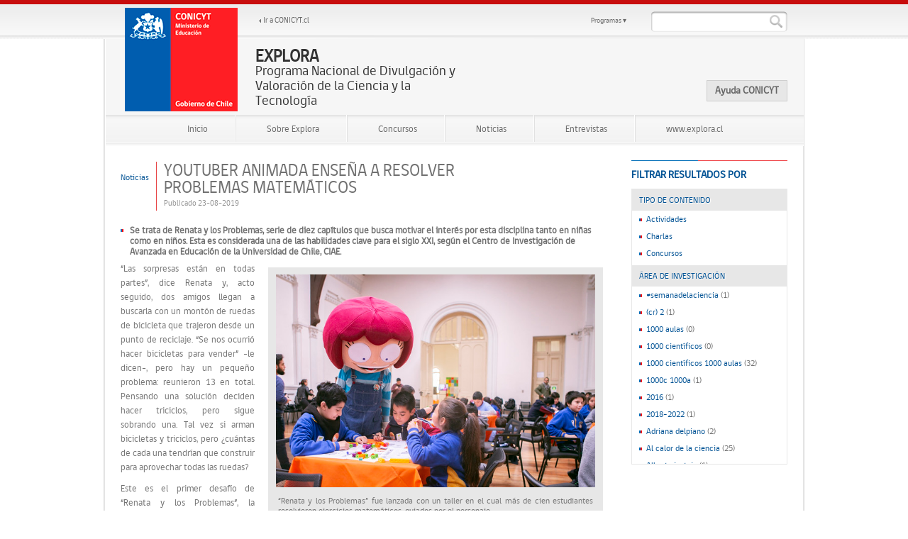

--- FILE ---
content_type: text/html; charset=UTF-8
request_url: https://www.conicyt.cl/explora/youtuber-animada-ensena-a-resolver-problemas-matematicos/
body_size: 17198
content:
<!DOCTYPE html>
<html lang="es-ES">
<head>
<meta charset="UTF-8" />
<title>Youtuber animada enseña a resolver problemas matemáticos | Explora</title>
<link rel="profile" href="https://gmpg.org/xfn/11" />
<link rel="stylesheet" type="text/css" media="all" href="https://www.conicyt.cl/explora/wp-content/themes/custom.css" />
<link rel="stylesheet" type="text/css" media="all" href="https://www.conicyt.cl/explora/wp-content/themes/explora/style.css" />
<link rel="shortcut icon" href="https://www.conicyt.cl/explora/wp-content/themes/explora/favicon.ico" type="image/x-icon" />
<link rel="pingback" href="https://www.conicyt.cl/explora/xmlrpc.php" />

<!-- All in One SEO Pack 2.4.3.1 by Michael Torbert of Semper Fi Web Design[68,134] -->
<meta name="keywords"  content="1000 científicos 1000 aulas,año internacional de la luz,campamentos científicos chileva!,centro gabriela mistral,chile va,ciencia en conicyt,comisión nacional de investigación científica y tecnológica,comunicación de la ciencia,concurso,concurso de proyectos de valoración y divulgación de la ciencia,congreso escolar de ciencia y tecnología,programa explora,proyectos asociativos regionales,región metropolitana,semana nacional de la ciencia y la tecnología,universidad de chile" />

<link rel="canonical" href="https://www.conicyt.cl/explora/youtuber-animada-ensena-a-resolver-problemas-matematicos/" />
<!-- /all in one seo pack -->
<link rel='dns-prefetch' href='//maxcdn.bootstrapcdn.com' />
<link rel='dns-prefetch' href='//s.w.org' />
		<script type="text/javascript">
			window._wpemojiSettings = {"baseUrl":"https:\/\/s.w.org\/images\/core\/emoji\/2.3\/72x72\/","ext":".png","svgUrl":"https:\/\/s.w.org\/images\/core\/emoji\/2.3\/svg\/","svgExt":".svg","source":{"concatemoji":"https:\/\/www.conicyt.cl\/explora\/wp-includes\/js\/wp-emoji-release.min.js?ver=4.8.1"}};
			!function(a,b,c){function d(a){var b,c,d,e,f=String.fromCharCode;if(!k||!k.fillText)return!1;switch(k.clearRect(0,0,j.width,j.height),k.textBaseline="top",k.font="600 32px Arial",a){case"flag":return k.fillText(f(55356,56826,55356,56819),0,0),b=j.toDataURL(),k.clearRect(0,0,j.width,j.height),k.fillText(f(55356,56826,8203,55356,56819),0,0),c=j.toDataURL(),b===c&&(k.clearRect(0,0,j.width,j.height),k.fillText(f(55356,57332,56128,56423,56128,56418,56128,56421,56128,56430,56128,56423,56128,56447),0,0),b=j.toDataURL(),k.clearRect(0,0,j.width,j.height),k.fillText(f(55356,57332,8203,56128,56423,8203,56128,56418,8203,56128,56421,8203,56128,56430,8203,56128,56423,8203,56128,56447),0,0),c=j.toDataURL(),b!==c);case"emoji4":return k.fillText(f(55358,56794,8205,9794,65039),0,0),d=j.toDataURL(),k.clearRect(0,0,j.width,j.height),k.fillText(f(55358,56794,8203,9794,65039),0,0),e=j.toDataURL(),d!==e}return!1}function e(a){var c=b.createElement("script");c.src=a,c.defer=c.type="text/javascript",b.getElementsByTagName("head")[0].appendChild(c)}var f,g,h,i,j=b.createElement("canvas"),k=j.getContext&&j.getContext("2d");for(i=Array("flag","emoji4"),c.supports={everything:!0,everythingExceptFlag:!0},h=0;h<i.length;h++)c.supports[i[h]]=d(i[h]),c.supports.everything=c.supports.everything&&c.supports[i[h]],"flag"!==i[h]&&(c.supports.everythingExceptFlag=c.supports.everythingExceptFlag&&c.supports[i[h]]);c.supports.everythingExceptFlag=c.supports.everythingExceptFlag&&!c.supports.flag,c.DOMReady=!1,c.readyCallback=function(){c.DOMReady=!0},c.supports.everything||(g=function(){c.readyCallback()},b.addEventListener?(b.addEventListener("DOMContentLoaded",g,!1),a.addEventListener("load",g,!1)):(a.attachEvent("onload",g),b.attachEvent("onreadystatechange",function(){"complete"===b.readyState&&c.readyCallback()})),f=c.source||{},f.concatemoji?e(f.concatemoji):f.wpemoji&&f.twemoji&&(e(f.twemoji),e(f.wpemoji)))}(window,document,window._wpemojiSettings);
		</script>
		<style type="text/css">
img.wp-smiley,
img.emoji {
	display: inline !important;
	border: none !important;
	box-shadow: none !important;
	height: 1em !important;
	width: 1em !important;
	margin: 0 .07em !important;
	vertical-align: -0.1em !important;
	background: none !important;
	padding: 0 !important;
}
</style>
<link rel='stylesheet' id='font-awesome-css'  href='//maxcdn.bootstrapcdn.com/font-awesome/4.6.3/css/font-awesome.min.css?ver=4.6.3' type='text/css' media='all' />
<link rel='stylesheet' id='arconix-shortcodes-css'  href='https://www.conicyt.cl/explora/wp-content/plugins/arconix-shortcodes/includes/css/arconix-shortcodes.min.css?ver=2.1.1' type='text/css' media='all' />
<link rel='stylesheet' id='BotBlockerCSS-css'  href='https://www.conicyt.cl/explora/wp-content/plugins/botblocker//styles.css?ver=4.8.1' type='text/css' media='all' />
<link rel='stylesheet' id='wp-pagenavi-css'  href='https://www.conicyt.cl/explora/wp-content/plugins/wp-pagenavi/pagenavi-css.css?ver=2.70' type='text/css' media='all' />
<link rel='stylesheet' id='easytabs-css'  href='https://www.conicyt.cl/explora/wp-content/plugins/wordpress-tabs-slides/easytabs/css/easy-responsive-tabs.css?ver=2.0.3' type='text/css' media='all' />
<link rel='stylesheet' id='tabs-slides-css'  href='https://www.conicyt.cl/explora/wp-content/plugins/wordpress-tabs-slides/style/default.css?ver=2.0.3' type='text/css' media='all' />
<link rel='stylesheet' id='tabs-slides-hacks-css'  href='https://www.conicyt.cl/explora/wp-content/plugins/wordpress-tabs-slides/hacks.css?ver=2.0.3' type='text/css' media='all' />
<script type='text/javascript' src='https://www.conicyt.cl/explora/wp-includes/js/jquery/jquery.js?ver=1.12.4'></script>
<script type='text/javascript' src='https://www.conicyt.cl/explora/wp-includes/js/jquery/jquery-migrate.min.js?ver=1.4.1'></script>
<script type='text/javascript' src='https://www.conicyt.cl/explora/wp-content/plugins/wordpress-tabs-slides/ts/tabs_slides.js?ver=2.0.3'></script>
<script type='text/javascript' src='https://www.conicyt.cl/explora/wp-content/plugins/wordpress-tabs-slides/ts/tabs_slides_opt_loader.js?ver=2.0.3'></script>
<script type='text/javascript' src='https://www.conicyt.cl/explora/wp-content/plugins/wordpress-tabs-slides/easytabs/js/easyResponsiveTabs.js?ver=2.0.3'></script>
<link rel='https://api.w.org/' href='https://www.conicyt.cl/explora/wp-json/' />
<link rel='prev' title='Nuevo álbum de Explora invita a una fantástica aventura con el Sol como protagonista' href='https://www.conicyt.cl/explora/nuevo-album-de-explora-invita-a-una-fantastica-aventura-con-el-sol-como-protagonista/' />
<link rel='next' title='22 proyectos se incorporarán al Catálogo Cultura CTI' href='https://www.conicyt.cl/explora/22-proyectos-se-incorporaran-al-catalogo-cultura-cti/' />
<link rel='shortlink' href='https://www.conicyt.cl/explora/?p=3427' />
<link rel="alternate" type="application/json+oembed" href="https://www.conicyt.cl/explora/wp-json/oembed/1.0/embed?url=https%3A%2F%2Fwww.conicyt.cl%2Fexplora%2Fyoutuber-animada-ensena-a-resolver-problemas-matematicos%2F" />
<link rel="alternate" type="text/xml+oembed" href="https://www.conicyt.cl/explora/wp-json/oembed/1.0/embed?url=https%3A%2F%2Fwww.conicyt.cl%2Fexplora%2Fyoutuber-animada-ensena-a-resolver-problemas-matematicos%2F&#038;format=xml" />
<meta name="framework" content="Alkivia Framework 0.8" />
<link rel="alternate" hreflang="en" href="/explora/youtuber-animada-ensena-a-resolver-problemas-matematicos/?lang=en"/><style type="text/css"></style>
<script type="text/javascript" src="https://www.conicyt.cl/explora/wp-content/themes/explora/js/funciones.js"></script>
<script type="text/javascript" src="https://www.conicyt.cl/explora/wp-content/themes/explora/js/selectivizr.js"></script>
<script type="text/javascript" src="https://www.conicyt.cl/explora/wp-content/themes/explora/js/jquery-ui-1.8.22.custom.min.js"></script>
<link rel="stylesheet" type="text/css" media="all" href="https://www.conicyt.cl/explora/wp-content/themes/explora/css/jquery-ui-1.8.22.custom.css" />


<script type="text/javascript">
var _gaq = _gaq || [];
_gaq.push(['_setAccount', 'UA-34330509-16']);
_gaq.push(['_trackPageview']);
_gaq.push(['_setDomainName', 'none']);  
_gaq.push(['_setAllowLinker', 'true']);

_gaq.push(['tracker2._setAccount', 'UA-34330509-1']);
_gaq.push(['tracker2._trackPageview']);

(function() {
var ga = document.createElement('script'); ga.type = 'text/javascript'; ga.async = true;
ga.src = ('https:' == document.location.protocol ? 'https://ssl' : 'http://www') + '.google-analytics.com/u/ga.js';
var s = document.getElementsByTagName('script')[0]; s.parentNode.insertBefore(ga, s);
})();
</script>
</head>

<body class="post-template-default single single-post postid-3427 single-format-standard explora site-id-30">


<div id="container"><!--container-->
	
	<div id="header"><!--header-->
		<div class="top"><!--top-->
								
			<div class="nav_top"><!--nav_top-->
			
				<div class="buscar"><!--buscar-->
					<form role="search" method="get" id="searchform" class="searchform" action="https://www.conicyt.cl/explora/">
				<div>
					<label class="screen-reader-text" for="s">Buscar:</label>
					<input type="text" value="" name="s" id="s" />
					<input type="submit" id="searchsubmit" value="Buscar" />
				</div>
			</form>				</div><!--/buscar-->			
				
				<ul>
                    
                    
                    <!--li><a href="/explora/preguntas-frecuentes/" title="Ver Preguntas Frecuentes">Preguntas Frecuentes</a></li-->
                                        <li class="lnkProgramas">
                        <a href="#" title="Ver Programas">Programas ▾</a>
                        <div id="programas_header" class="mostrar_header">
                            <ul>                            
                                                                   <li class="cumbre_de_educacion_y_difusion_de_la_ciencia">
                                       <a href="https://www.conicyt.cl/cumbreciencia2020">
                                           <span>Cumbre de Educación y Difusión de la Ciencia</span>
                                           Otro sitio más de Comisión Nacional de Investigación Cientifica y Tecnológica (CONICYT) - Gobierno de Chile sitios                                       </a>
                                   </li>
                                                                   <li class="">
                                       <a href="https://www.conicyt.cl/astroeducacion2019">
                                           <span></span>
                                           Sitio de la Cumbre de la Red Chilena de Educación y Difusión de la Astronomía                                       </a>
                                   </li>
                                                                   <li class="maule_mira_tu_cielo">
                                       <a href="https://www.conicyt.cl/maulemiratucielo">
                                           <span>Maule Mira tu Cielo</span>
                                           del 29 de agosto al 2 de septiembre de 2018                                       </a>
                                   </li>
                                                                   <li class="apec_workshop_2018">
                                       <a href="https://www.conicyt.cl/apec">
                                           <span>APEC WORKSHOP 2018</span>
                                           STI Contribution to Policy Making on Natural Disaster Resilience                                       </a>
                                   </li>
                                                                   <li class="iii_cumbre_de_la_red_chilena_de_educacion_y_difusion_de_la_astronomia_2017">
                                       <a href="https://www.conicyt.cl/astroeducacion2017">
                                           <span>III Cumbre de la Red Chilena de Educación y Difusión de la Astronomía 2017</span>
                                           Sitio de la Cumbre, año 2017                                       </a>
                                   </li>
                                                                   <li class="gender_summit_chile">
                                       <a href="https://www.conicyt.cl/gendersummit12">
                                           <span>Gender Summit Chile</span>
                                           Otro sitio más de Comisión Nacional de Investigación Cientifica y Tecnológica (CONICYT) - Gobierno de Chile sitios                                       </a>
                                   </li>
                                                                   <li class="">
                                       <a href="https://www.conicyt.cl/astroeducacion2018">
                                           <span></span>
                                           Sitio de la Cumbre de la Red Chilena de Educación y Difusión de la Astronomía                                       </a>
                                   </li>
                                                                   <li class="becas_para_estudios_de_postgrado_en_chile_y_en_el_extranjero">
                                       <a href="https://www.conicyt.cl/becasconicyt">
                                           <span>Becas para Estudios de Postgrado en Chile y en el Extranjero</span>
                                           Programa Formación de Capital Humano Avanzado                                       </a>
                                   </li>
                                                                   <li class="fondo_newton-picarte">
                                       <a href="https://www.conicyt.cl/fondo-newton-picarte">
                                           <span>Fondo Newton-Picarte</span>
                                                                                  </a>
                                   </li>
                                                                   <li class="explora">
                                       <a href="https://www.conicyt.cl/explora">
                                           <span>Explora</span>
                                           Programa Nacional de Divulgación y Valoración de la Ciencia y la Tecnología                                       </a>
                                   </li>
                                                                   <li class="fondequip">
                                       <a href="https://www.conicyt.cl/fondequip">
                                           <span>Fondequip</span>
                                           Fondo de Equipamiento Científico y Tecnológico                                       </a>
                                   </li>
                                                                   <li class="informacion_cientifica">
                                       <a href="https://www.conicyt.cl/informacioncientifica">
                                           <span>Información Científica</span>
                                                                                  </a>
                                   </li>
                                                                   <li class="astronomia">
                                       <a href="https://www.conicyt.cl/astronomia">
                                           <span>Astronomía</span>
                                           Fondos de Desarrollo de la Astronomía Nacional                                       </a>
                                   </li>
                                                                   <li class="pci">
                                       <a href="https://www.conicyt.cl/pci">
                                           <span>PCI</span>
                                           Programa de Cooperación Internacional                                       </a>
                                   </li>
                                                                   <li class="pai">
                                       <a href="https://www.conicyt.cl/pai">
                                           <span>PAI</span>
                                           Programa de Atracción e Inserción de Capital Humano Avanzado                                       </a>
                                   </li>
                                                                   <li class="fonis">
                                       <a href="https://www.conicyt.cl/fonis">
                                           <span>Fonis</span>
                                           Fondo Nacional  de Investigación y Desarrollo en Salud                                       </a>
                                   </li>
                                                                   <li class="pia">
                                       <a href="https://www.conicyt.cl/pia">
                                           <span>PIA</span>
                                           Programa de Investigación Asociativa                                       </a>
                                   </li>
                                                                   <li class="regional">
                                       <a href="https://www.conicyt.cl/regional">
                                           <span>Regional</span>
                                           Programa Regional de Investigación Científica y Tecnológica                                       </a>
                                   </li>
                                                                   <li class="fondef">
                                       <a href="https://www.conicyt.cl/fondef">
                                           <span>Fondef</span>
                                           Fondo de Fomento al Desarrollo Científico y Tecnológico                                       </a>
                                   </li>
                                                                   <li class="fondap">
                                       <a href="https://www.conicyt.cl/fondap">
                                           <span>Fondap</span>
                                           Fondo de Financiamiento de Centros de Investigación en Áreas Prioritarias                                       </a>
                                   </li>
                                                                   <li class="fondecyt">
                                       <a href="https://www.conicyt.cl/fondecyt">
                                           <span>Fondecyt</span>
                                           Fondo Nacional de Desarrollo Científico y Tecnológico                                       </a>
                                   </li>
                                                                   <li class="conicyt">
                                       <a href="https://www.conicyt.cl">
                                           <span>CONICYT</span>
                                           Comisión Nacional de Investigación Científica y Tecnológica                                       </a>
                                   </li>
                                                                    <!--li class="explora">
                                       <a href="http://www.explora.cl" target="_blank">
                                            <span>Explora</span>
                                       </a>
                                    </li-->
                            </ul>
                        </div>
                    </li>            
                </ul>
							
			</div><!--/nav_top-->
			
			<div class="logo_programa"><!--logo_programa-->
				<a href="/" title="Volver al Inicio"><img src="https://www.conicyt.cl/explora/wp-content/themes/explora/css/bitmaps/logo-conicyt.png" alt="Conicyt" /></a>
				<h1>
					<a href="https://www.conicyt.cl/explora/" title="Explora" rel="home">
						<span>Explora</span>
						Programa Nacional de Divulgación y Valoración de la Ciencia y la Tecnología					</a>
				</h1>	
				<a class="volver_conicyt" href="/" title="Volver a CONICYT">Ir a CONICYT.cl</a>				
			</div><!--/logo_programa-->
			
			<div class="nav"><!--nav-->	
	
				<ul id="menu-principal" class="menu"><li id="menu-item-105" class="menu-item menu-item-type-custom menu-item-object-custom menu-item-105"><a href="/explora/">Inicio</a></li>
<li id="menu-item-945" class="menu-item menu-item-type-custom menu-item-object-custom menu-item-945"><a href="https://www.conicyt.cl/explora/sobre-explora/que-es-explora/">Sobre Explora</a></li>
<li id="menu-item-5" class="menu-item menu-item-type-taxonomy menu-item-object-category menu-item-5"><a href="https://www.conicyt.cl/explora/category/concursos/">Concursos</a></li>
<li id="menu-item-944" class="menu-item menu-item-type-post_type menu-item-object-page menu-item-944"><a href="https://www.conicyt.cl/explora/noticias/">Noticias</a></li>
<li id="menu-item-1416" class="menu-item menu-item-type-taxonomy menu-item-object-category menu-item-1416"><a href="https://www.conicyt.cl/explora/category/entrevistas/">Entrevistas</a></li>
<li id="menu-item-6" class="menu-item menu-item-type-custom menu-item-object-custom menu-item-6"><a title="target=&#8221;_blank&#8221;" target="_blank" href="http://www.explora.cl">www.explora.cl</a></li>
</ul>		
			</div><!--/nav-->
			
			<ul class="social">
				<li class="sigue">Suscribirme al:</li>
				<li><a class="rss" href="/explora/feed/rss/" title="Enlace a RSS">RSS</a></li>
			</ul>

			<ul class="ayuda">
				<li class="icon_fono">2 2365 4400</li>
				<li class="oirs"><a href="https://ayuda.anid.cl/hc/es" target="_blank" "Enlace a Ayuda CONICYT">Ayuda CONICYT</a></li>
			</ul>
			
		</div><!--/top-->
        
	</div><!--/header-->	




<div id="sidebar"><!--sidebar-->
		
	<h2 class="title_sidebar">Filtrar resultados por</h2>
	<div class="filtros"><!--Filtros-->
		<h3>TIPO DE CONTENIDO</h3>
		<ul class="tipos">
			<li><a href="https://www.conicyt.cl/explora/youtuber-animada-ensena-a-resolver-problemas-matematicos/?slug=actividades">Actividades</a></li><li><a href="https://www.conicyt.cl/explora/youtuber-animada-ensena-a-resolver-problemas-matematicos/?slug=charlas-noticias">Charlas</a></li><li><a href="https://www.conicyt.cl/explora/youtuber-animada-ensena-a-resolver-problemas-matematicos/?slug=concursos-noticias">Concursos</a></li>		</ul>

		<h3>ÁREA DE INVESTIGACIÓN</h3>
		
		<ul class="tipos">
			<li><a href='https://www.conicyt.cl/explora/tag/semanadelaciencia/' title='#SemanaDeLaCiencia'>#semanadelaciencia</a> (1)</li><li><a href='https://www.conicyt.cl/explora/tag/cr-2/' title='(CR) 2'>(cr) 2</a> (1)</li><li><a href='https://www.conicyt.cl/explora/tag/1000-aulas/' title='1000 Aulas'>1000 aulas</a> (0)</li><li><a href='https://www.conicyt.cl/explora/tag/1000-cientificos/' title='1000 científicos'>1000 científicos</a> (0)</li><li><a href='https://www.conicyt.cl/explora/tag/1000-cientificos-1000-aulas/' title='1000 Científicos 1000 Aulas'>1000 científicos 1000 aulas</a> (32)</li><li><a href='https://www.conicyt.cl/explora/tag/1000c-1000a/' title='1000C 1000A'>1000c 1000a</a> (1)</li><li><a href='https://www.conicyt.cl/explora/tag/2016/' title='2016'>2016</a> (1)</li><li><a href='https://www.conicyt.cl/explora/tag/2018-2022/' title='2018-2022'>2018-2022</a> (1)</li><li><a href='https://www.conicyt.cl/explora/tag/adriana-del-piano/' title='Adriana Delpiano'>Adriana delpiano</a> (2)</li><li><a href='https://www.conicyt.cl/explora/tag/al-calor-de-la-ciencia/' title='Al Calor de la Ciencia'>Al calor de la ciencia</a> (25)</li><li><a href='https://www.conicyt.cl/explora/tag/albert-einstein/' title='Albert Einstein'>Albert einstein</a> (1)</li><li><a href='https://www.conicyt.cl/explora/tag/album/' title='Álbum'>Álbum</a> (1)</li><li><a href='https://www.conicyt.cl/explora/tag/ana-maria-edwards/' title='Ana María Edwards'>Ana maría edwards</a> (1)</li><li><a href='https://www.conicyt.cl/explora/tag/andacollo-y-coquimbo/' title='Andacollo y Coquimbo'>Andacollo y coquimbo</a> (1)</li><li><a href='https://www.conicyt.cl/explora/tag/andrea-slachevsky/' title='Andrea Slachevsky'>Andrea slachevsky</a> (1)</li><li><a href='https://www.conicyt.cl/explora/tag/andres-couve/' title='Andrés Couve'>Andrés couve</a> (2)</li><li><a href='https://www.conicyt.cl/explora/tag/andres-stutzin/' title='Andrés Stutzin'>Andrés stutzin</a> (1)</li><li><a href='https://www.conicyt.cl/explora/tag/ano-de-los-oceanos/' title='Año de los océanos'>Año de los océanos</a> (1)</li><li><a href='https://www.conicyt.cl/explora/tag/ano-internacional-de-la-luz/' title='año internacional de la luz'>Año internacional de la luz</a> (15)</li><li><a href='https://www.conicyt.cl/explora/tag/antartica/' title='Antártica'>Antártica</a> (1)</li><li><a href='https://www.conicyt.cl/explora/tag/arica/' title='Arica'>Arica</a> (1)</li><li><a href='https://www.conicyt.cl/explora/tag/armada-de-chile/' title='Armada de Chile'>Armada de chile</a> (1)</li><li><a href='https://www.conicyt.cl/explora/tag/arquitectura-y-luz/' title='Arquitectura y luz'>Arquitectura y luz</a> (0)</li><li><a href='https://www.conicyt.cl/explora/tag/artica-y-parinacota/' title='Artica y Parinacota'>Artica y parinacota</a> (1)</li><li><a href='https://www.conicyt.cl/explora/tag/asociativos/' title='asociativos'>Asociativos</a> (1)</li><li><a href='https://www.conicyt.cl/explora/tag/astronomia/' title='Astronomía'>Astronomía</a> (2)</li><li><a href='https://www.conicyt.cl/explora/tag/atrapanieblas/' title='atrapanieblas'>Atrapanieblas</a> (0)</li><li><a href='https://www.conicyt.cl/explora/tag/ballena-azul/' title='Ballena Azul'>Ballena azul</a> (1)</li><li><a href='https://www.conicyt.cl/explora/tag/bestia-cibernetica/' title='bestia cibernética'>Bestia cibernética</a> (1)</li><li><a href='https://www.conicyt.cl/explora/tag/big-data/' title='big data'>Big data</a> (1)</li><li><a href='https://www.conicyt.cl/explora/tag/biointeractive-howard-hugues-medical-institute/' title='Biointeractive Howard Hugues Medical Institute'>Biointeractive howard hugues medical institute</a> (1)</li><li><a href='https://www.conicyt.cl/explora/tag/biomimetica/' title='Biomimética'>Biomimética</a> (1)</li><li><a href='https://www.conicyt.cl/explora/tag/bni/' title='BNI'>Bni</a> (1)</li><li><a href='https://www.conicyt.cl/explora/tag/boulevard-de-las-estrellas/' title='Boulevard de las Estrellas'>Boulevard de las estrellas</a> (1)</li><li><a href='https://www.conicyt.cl/explora/tag/brotes-cientificos/' title='Brotes Cientificos'>Brotes cientificos</a> (1)</li><li><a href='https://www.conicyt.cl/explora/tag/bruno-grossi/' title='Bruno Grossi'>Bruno grossi</a> (1)</li><li><a href='https://www.conicyt.cl/explora/tag/buque-cientifico/' title='buque científico'>Buque científico</a> (1)</li><li><a href='https://www.conicyt.cl/explora/tag/cambio-climatico/' title='Cambio climático'>Cambio climático</a> (1)</li><li><a href='https://www.conicyt.cl/explora/tag/campamento/' title='Campamento'>Campamento</a> (1)</li><li><a href='https://www.conicyt.cl/explora/tag/campamento-explora-chileva/' title='Campamento Explora ChileVA'>Campamento explora chileva</a> (1)</li><li><a href='https://www.conicyt.cl/explora/tag/campamentos-chileva/' title='campamentos ChileVA'>Campamentos chileva</a> (1)</li><li><a href='https://www.conicyt.cl/explora/tag/campamentos-cientificos-chileva/' title='Campamentos Científicos ChileVA!'>Campamentos científicos chileva!</a> (36)</li><li><a href='https://www.conicyt.cl/explora/tag/canola/' title='Canola'>Canola</a> (1)</li><li><a href='https://www.conicyt.cl/explora/tag/cantando-bajo-la-ducha-recuperando-el-agua/' title='Cantando bajo la ducha Recuperando el agua'>Cantando bajo la ducha recuperando el agua</a> (1)</li><li><a href='https://www.conicyt.cl/explora/tag/carlos-ossa/' title='Carlos Ossa'>Carlos ossa</a> (1)</li><li><a href='https://www.conicyt.cl/explora/tag/cassini/' title='Cassini'>Cassini</a> (1)</li><li><a href='https://www.conicyt.cl/explora/tag/catalogo-cultura-cti/' title='Catálogo Cultura CTI'>Catálogo cultura cti</a> (5)</li><li><a href='https://www.conicyt.cl/explora/tag/catalogo-de-iniciativas-de-cultura-cti/' title='Catálogo de Iniciativas de Cultura CTI'>Catálogo de iniciativas de cultura cti</a> (1)</li><li><a href='https://www.conicyt.cl/explora/tag/catalogo-explora-cti/' title='Catálogo Explora CTI'>Catálogo explora cti</a> (1)</li><li><a href='https://www.conicyt.cl/explora/tag/catharina-paukner/' title='Catharina Paukner'>Catharina paukner</a> (1)</li><li><a href='https://www.conicyt.cl/explora/tag/cecilia-rovaretti/' title='Cecilia Rovaretti'>Cecilia rovaretti</a> (1)</li><li><a href='https://www.conicyt.cl/explora/tag/cefop/' title='cefop'>Cefop</a> (1)</li><li><a href='https://www.conicyt.cl/explora/tag/centro-gabriela-mistral/' title='Centro Gabriela Mistral'>Centro gabriela mistral</a> (19)</li><li><a href='https://www.conicyt.cl/explora/tag/cern/' title='CERN'>Cern</a> (0)</li><li><a href='https://www.conicyt.cl/explora/tag/cesar-hidalgo/' title='César Hidalgo'>César hidalgo</a> (1)</li><li><a href='https://www.conicyt.cl/explora/tag/charla/' title='Charla'>Charla</a> (6)</li><li><a href='https://www.conicyt.cl/explora/tag/charlas/' title='charlas'>Charlas</a> (1)</li><li><a href='https://www.conicyt.cl/explora/tag/chile/' title='Chile'>Chile</a> (1)</li><li><a href='https://www.conicyt.cl/explora/tag/chile-va/' title='CHILE VA'>Chile va</a> (43)</li><li><a href='https://www.conicyt.cl/explora/tag/chileva-profes/' title='ChileVa! Profes'>Chileva! profes</a> (1)</li><li><a href='https://www.conicyt.cl/explora/tag/christian-nicolai/' title='Christian Nicolai'>Christian nicolai</a> (28)</li><li><a href='https://www.conicyt.cl/explora/tag/cicat/' title='Cicat'>Cicat</a> (1)</li><li><a href='https://www.conicyt.cl/explora/tag/cicitem/' title='Cicitem'>Cicitem</a> (1)</li><li><a href='https://www.conicyt.cl/explora/tag/ciclo-de-charlas/' title='ciclo de charlas'>Ciclo de charlas</a> (1)</li><li><a href='https://www.conicyt.cl/explora/tag/ciclo-de-conversaciones/' title='ciclo de conversaciones'>Ciclo de conversaciones</a> (1)</li><li><a href='https://www.conicyt.cl/explora/tag/ciencia/' title='ciencia'>Ciencia</a> (38)</li><li><a href='https://www.conicyt.cl/explora/tag/ciencia-al-parque/' title='Ciencia al Parque'>Ciencia al parque</a> (1)</li><li><a href='https://www.conicyt.cl/explora/tag/ciencia-en-conicyt/' title='Ciencia en CONICYT'>Ciencia en conicyt</a> (27)</li><li><a href='https://www.conicyt.cl/explora/tag/ciencia-en-el-aula/' title='Ciencia en el Aula'>Ciencia en el aula</a> (1)</li><li><a href='https://www.conicyt.cl/explora/tag/ciencia-escolar/' title='ciencia escolar'>Ciencia escolar</a> (2)</li><li><a href='https://www.conicyt.cl/explora/tag/ciencia-estudiantil/' title='ciencia estudiantil'>Ciencia estudiantil</a> (1)</li><li><a href='https://www.conicyt.cl/explora/tag/ciencia-y-pimienta/' title='Ciencia y Pimienta'>Ciencia y pimienta</a> (1)</li><li><a href='https://www.conicyt.cl/explora/tag/ciencia-y-tecnologia/' title='ciencia y tecnología'>Ciencia y tecnología</a> (1)</li><li><a href='https://www.conicyt.cl/explora/tag/ciencia-y-tecnologia-escolar/' title='ciencia y tecnología escolar'>Ciencia y tecnología escolar</a> (1)</li><li><a href='https://www.conicyt.cl/explora/tag/cienciafest/' title='CienciaFest'>Cienciafest</a> (1)</li><li><a href='https://www.conicyt.cl/explora/tag/ciencias-de-la-tierra/' title='ciencias de la tierra'>Ciencias de la tierra</a> (1)</li><li><a href='https://www.conicyt.cl/explora/tag/ciencias-de-los-materiales/' title='Ciencias de los Materiales'>Ciencias de los materiales</a> (1)</li><li><a href='https://www.conicyt.cl/explora/tag/cientifica/' title='científica'>Científica</a> (0)</li><li><a href='https://www.conicyt.cl/explora/tag/ciir/' title='CIIR'>Ciir</a> (0)</li><li><a href='https://www.conicyt.cl/explora/tag/cine-chileno/' title='cine chileno'>Cine chileno</a> (1)</li><li><a href='https://www.conicyt.cl/explora/tag/clio-cresswell/' title='Clio Cresswell'>Clio cresswell</a> (1)</li><li><a href='https://www.conicyt.cl/explora/tag/cnid/' title='CNID'>Cnid</a> (2)</li><li><a href='https://www.conicyt.cl/explora/tag/codiseno/' title='codiseño'>Codiseño</a> (1)</li><li><a href='https://www.conicyt.cl/explora/tag/coes/' title='COES'>Coes</a> (1)</li><li><a href='https://www.conicyt.cl/explora/tag/colegio-jose-agustin-alfaro/' title='Colegio José Agustín Alfaro'>Colegio josé agustín alfaro</a> (1)</li><li><a href='https://www.conicyt.cl/explora/tag/comision-nacional-de-investigacion-cientifica-y-tecnologica/' title='Comisión Nacional de Investigación Científica y Tecnológica'>Comisión nacional de investigación científica y tecnológica</a> (48)</li><li><a href='https://www.conicyt.cl/explora/tag/comunicacion-de-la-ciencia/' title='comunicación de la ciencia'>Comunicación de la ciencia</a> (31)</li><li><a href='https://www.conicyt.cl/explora/tag/comunicacion-no-verbal/' title='Comunicación no verbal'>Comunicación no verbal</a> (1)</li><li><a href='https://www.conicyt.cl/explora/tag/concurso/' title='concurso'>Concurso</a> (22)</li><li><a href='https://www.conicyt.cl/explora/tag/concurso-de-campamentos-de-educacion-en-ciencias-explora/' title='Concurso de Campamentos de Educación en Ciencias Explora'>Concurso de campamentos de educación en ciencias explora</a> (1)</li><li><a href='https://www.conicyt.cl/explora/tag/concurso-de-proyectos-de-valoracion-y-divulgacion-de-la-ciencia/' title='Concurso de proyectos de valoración y divulgación de la ciencia'>Concurso de proyectos de valoración y divulgación de la ciencia</a> (44)</li><li><a href='https://www.conicyt.cl/explora/tag/concurso-de-proyectos-explora/' title='concurso de proyectos Explora'>Concurso de proyectos explora</a> (2)</li><li><a href='https://www.conicyt.cl/explora/tag/concurso-dyv/' title='Concurso DyV'>Concurso dyv</a> (1)</li><li><a href='https://www.conicyt.cl/explora/tag/concurso-nacional-de-proyectos-de-valoracion-y-divulgacion-de-la-ciencia-y-la-tecnologia/' title='Concurso Nacional de Proyectos de Valoración y Divulgación de la Ciencia y la Tecnología'>Concurso nacional de proyectos de valoración y divulgación de la ciencia y la tecnología</a> (4)</li><li><a href='https://www.conicyt.cl/explora/tag/concurso-nacional-de-proyectos-explora-para-elaboracion-de-productos-de-divulgacion-de-las-ciencias-y-la-tecnologia/' title='Concurso Nacional de Proyectos Explora para Elaboración de Productos de Divulgación de las Ciencias y la Tecnología'>Concurso nacional de proyectos explora para elaboración de productos de divulgación de las ciencias y la tecnología</a> (1)</li><li><a href='https://www.conicyt.cl/explora/tag/concurso-par-explora-2015/' title='Concurso PAR Explora 2015'>Concurso par explora 2015</a> (1)</li><li><a href='https://www.conicyt.cl/explora/tag/concurso-par-explora-2019/' title='Concurso PAR Explora 2019'>Concurso par explora 2019</a> (1)</li><li><a href='https://www.conicyt.cl/explora/tag/concurso-par-regiones/' title='Concurso PAR regiones'>Concurso par regiones</a> (22)</li><li><a href='https://www.conicyt.cl/explora/tag/conferencia-robert-lue/' title='Conferencia Robert Lue'>Conferencia robert lue</a> (1)</li><li><a href='https://www.conicyt.cl/explora/tag/congreso/' title='Congreso'>Congreso</a> (3)</li><li><a href='https://www.conicyt.cl/explora/tag/congreso-escolar/' title='congreso escolar'>Congreso escolar</a> (1)</li><li><a href='https://www.conicyt.cl/explora/tag/congreso-escolar-de-ciencia-y-tecnologia/' title='Congreso Escolar de Ciencia y Tecnología'>Congreso escolar de ciencia y tecnología</a> (34)</li><li><a href='https://www.conicyt.cl/explora/tag/congreso-explora-de-ciencia-y-tecnologia/' title='Congreso Explora de Ciencia y Tecnología'>Congreso explora de ciencia y tecnología</a> (1)</li><li><a href='https://www.conicyt.cl/explora/tag/congreso-futuro/' title='Congreso Futuro'>Congreso futuro</a> (7)</li><li><a href='https://www.conicyt.cl/explora/tag/congreso-futurp/' title='Congreso Futurp'>Congreso futurp</a> (1)</li><li><a href='https://www.conicyt.cl/explora/tag/congreso-nacional-escolar/' title='Congreso Nacional Escolar'>Congreso nacional escolar</a> (1)</li><li><a href='https://www.conicyt.cl/explora/tag/conicyt/' title='CONICYT'>Conicyt</a> (104)</li><li><a href='https://www.conicyt.cl/explora/tag/conocer-ilumina/' title='conocer ilumina'>Conocer ilumina</a> (2)</li><li><a href='https://www.conicyt.cl/explora/tag/conocimiento-e-innovacion/' title='Conocimiento e Innovación'>Conocimiento e innovación</a> (1)</li><li><a href='https://www.conicyt.cl/explora/tag/consejo-asesor-explora/' title='Consejo Asesor Explora'>Consejo asesor explora</a> (1)</li><li><a href='https://www.conicyt.cl/explora/tag/consejo-nacional-de-innovacion-para-el-desarrollo/' title='Consejo Nacional de Innovación para el Desarrollo'>Consejo nacional de innovación para el desarrollo</a> (2)</li><li><a href='https://www.conicyt.cl/explora/tag/conversaciones-con-cientificos/' title='conversaciones con cientificos'>Conversaciones con cientificos</a> (1)</li><li><a href='https://www.conicyt.cl/explora/tag/convocatoria-catalogo-cultura-cti/' title='Convocatoria Catálogo Cultura CTI'>Convocatoria catálogo cultura cti</a> (1)</li><li><a href='https://www.conicyt.cl/explora/tag/copiapo/' title='Copiapó'>Copiapó</a> (1)</li><li><a href='https://www.conicyt.cl/explora/tag/cristina-dorador/' title='Cristina Dorador'>Cristina dorador</a> (1)</li><li><a href='https://www.conicyt.cl/explora/tag/cti/' title='CTI'>Cti</a> (2)</li><li><a href='https://www.conicyt.cl/explora/tag/cultura-cientifica/' title='Cultura Científica'>Cultura científica</a> (23)</li><li><a href='https://www.conicyt.cl/explora/tag/cultura-cti/' title='Cultura CTI'>Cultura cti</a> (11)</li><li><a href='https://www.conicyt.cl/explora/tag/cupo-explora/' title='Cupo Explora'>Cupo explora</a> (1)</li><li><a href='https://www.conicyt.cl/explora/tag/dante-contreras/' title='Dante Contreras'>Dante contreras</a> (1)</li><li><a href='https://www.conicyt.cl/explora/tag/danyal-farsani/' title='Danyal Farsani'>Danyal farsani</a> (1)</li><li><a href='https://www.conicyt.cl/explora/tag/dia-de-la-astronomia/' title='día de la astronomía'>Día de la astronomía</a> (0)</li><li><a href='https://www.conicyt.cl/explora/tag/dia-de-la-ciencia-en-mi-colegio/' title='Día de la Ciencia en mi Colegio'>Día de la ciencia en mi colegio</a> (1)</li><li><a href='https://www.conicyt.cl/explora/tag/dia-de-la-ciencia-en-mi-jardin/' title='día de la ciencia en mi jardín'>Día de la ciencia en mi jardín</a> (1)</li><li><a href='https://www.conicyt.cl/explora/tag/diana-maffia/' title='Diana Maffía'>Diana maffía</a> (1)</li><li><a href='https://www.conicyt.cl/explora/tag/dinosaurios/' title='dinosaurios'>Dinosaurios</a> (1)</li><li><a href='https://www.conicyt.cl/explora/tag/director-ejecutivo/' title='Director ejecutivo'>Director ejecutivo</a> (1)</li><li><a href='https://www.conicyt.cl/explora/tag/director-ejecutivo-de-conicyt/' title='director ejecutivo de CONICYT'>Director ejecutivo de conicyt</a> (2)</li><li><a href='https://www.conicyt.cl/explora/tag/directora-del-programa-explora/' title='directora del Programa Explora'>Directora del programa explora</a> (2)</li><li><a href='https://www.conicyt.cl/explora/tag/divulgacion/' title='Divulgación'>Divulgación</a> (1)</li><li><a href='https://www.conicyt.cl/explora/tag/divulgacion-de-la-ciencia/' title='divulgación de la ciencia'>Divulgación de la ciencia</a> (18)</li><li><a href='https://www.conicyt.cl/explora/tag/divulgacion-y-valoracion-cientifica-y-tecnologica-explora-2019-2022/' title='Divulgación y Valoración Científica y Tecnológica Explora 2019-2022'>Divulgación y valoración científica y tecnológica explora 2019-2022</a> (2)</li><li><a href='https://www.conicyt.cl/explora/tag/divulgacion-y-valoracion-en-ciencias/' title='Divulgación y Valoración en Ciencias'>Divulgación y valoración en ciencias</a> (1)</li><li><a href='https://www.conicyt.cl/explora/tag/doctor-mario-hamuy/' title='doctor Mario Hamuy'>Doctor mario hamuy</a> (12)</li><li><a href='https://www.conicyt.cl/explora/tag/dr-fernando-izaurieta/' title='Dr. Fernando Izaurieta'>Dr. fernando izaurieta</a> (1)</li><li><a href='https://www.conicyt.cl/explora/tag/dr-mario-hamuy/' title='Dr. Mario Hamuy'>Dr. mario hamuy</a> (2)</li><li><a href='https://www.conicyt.cl/explora/tag/dr-sergio-palma/' title='Dr. Sergio Palma'>Dr. sergio palma</a> (1)</li><li><a href='https://www.conicyt.cl/explora/tag/dr-tomas-egana/' title='Dr. Tomás Egaña'>Dr. tomás egaña</a> (1)</li><li><a href='https://www.conicyt.cl/explora/tag/dra-claudia-osorio/' title='Dra. Claudia Osorio'>Dra. claudia osorio</a> (1)</li><li><a href='https://www.conicyt.cl/explora/tag/dra-javiera-cardenas/' title='Dra. Javiera Cárdenas'>Dra. javiera cárdenas</a> (1)</li><li><a href='https://www.conicyt.cl/explora/tag/ebola/' title='Ébola'>Ébola</a> (0)</li><li><a href='https://www.conicyt.cl/explora/tag/eclipsados/' title='Eclipsados'>Eclipsados</a> (1)</li><li><a href='https://www.conicyt.cl/explora/tag/educacion-formal/' title='Educación Formal'>Educación formal</a> (1)</li><li><a href='https://www.conicyt.cl/explora/tag/educacion-parvularia/' title='Educación Parvularia'>Educación parvularia</a> (1)</li><li><a href='https://www.conicyt.cl/explora/tag/eje-de-divulgacion/' title='Eje de Divulgación'>Eje de divulgación</a> (1)</li><li><a href='https://www.conicyt.cl/explora/tag/eje-valoracion-de-la-ciencia-y-tecnologia/' title='Eje Valoración de la Ciencia y Tecnología'>Eje valoración de la ciencia y tecnología</a> (1)</li><li><a href='https://www.conicyt.cl/explora/tag/elia-soto/' title='Elia Soto'>Elia soto</a> (1)</li><li><a href='https://www.conicyt.cl/explora/tag/encuesta-nacional-de-percepcion-social-de-la-ciencia-y-la-tecnologia/' title='Encuesta Nacional de Percepción Social de la Ciencia y la Tecnología'>Encuesta nacional de percepción social de la ciencia y la tecnología</a> (1)</li><li><a href='https://www.conicyt.cl/explora/tag/enfermedades-virales/' title='enfermedades virales'>Enfermedades virales</a> (0)</li><li><a href='https://www.conicyt.cl/explora/tag/enredate/' title='Enrédate'>Enrédate</a> (1)</li><li><a href='https://www.conicyt.cl/explora/tag/entrevistas/' title='Entrevistas'>Entrevistas</a> (1)</li><li><a href='https://www.conicyt.cl/explora/tag/equipo/' title='equipo'>Equipo</a> (0)</li><li><a href='https://www.conicyt.cl/explora/tag/escuela-de-verano/' title='Escuela de Verano'>Escuela de verano</a> (1)</li><li><a href='https://www.conicyt.cl/explora/tag/espacio/' title='espacio'>Espacio</a> (0)</li><li><a href='https://www.conicyt.cl/explora/tag/explora/' title='EXPLORA'>Explora</a> (94)</li><li><a href='https://www.conicyt.cl/explora/tag/explora-conicyt/' title='EXPLORA CONICYT'>Explora conicyt</a> (38)</li><li><a href='https://www.conicyt.cl/explora/tag/explora-de-conicyt/' title='Explora de CONICYT'>Explora de conicyt</a> (2)</li><li><a href='https://www.conicyt.cl/explora/tag/explora-tu-region/' title='explora tu región'>Explora tu región</a> (1)</li><li><a href='https://www.conicyt.cl/explora/tag/exposicion-interactivam/' title='exposición interactivam'>Exposición interactivam</a> (1)</li><li><a href='https://www.conicyt.cl/explora/tag/exposismos/' title='exposismos'>Exposismos</a> (2)</li><li><a href='https://www.conicyt.cl/explora/tag/extremofilos/' title='extremófilos'>Extremófilos</a> (1)</li><li><a href='https://www.conicyt.cl/explora/tag/facultad-de-ciencias-fisicas-y-matematicas/' title='Facultad de Ciencias Físicas y Matemáticas'>Facultad de ciencias físicas y matemáticas</a> (1)</li><li><a href='https://www.conicyt.cl/explora/tag/feria/' title='feria'>Feria</a> (1)</li><li><a href='https://www.conicyt.cl/explora/tag/feria-antartica-escolar/' title='Feria Antártica Escolar'>Feria antártica escolar</a> (1)</li><li><a href='https://www.conicyt.cl/explora/tag/feria-cientifica/' title='feria científica'>Feria científica</a> (1)</li><li><a href='https://www.conicyt.cl/explora/tag/feria-de-la-tecnologia/' title='Feria de la Tecnología'>Feria de la tecnología</a> (2)</li><li><a href='https://www.conicyt.cl/explora/tag/feria-escolar-de-ciencia-y-tecnologia/' title='Feria Escolar de Ciencia y Tecnología'>Feria escolar de ciencia y tecnología</a> (1)</li><li><a href='https://www.conicyt.cl/explora/tag/feria-internacional-de-ciencia-e-ingenieria-de-intel/' title='Feria Internacional de Ciencia e Ingeniería de Intel'>Feria internacional de ciencia e ingeniería de intel</a> (1)</li><li><a href='https://www.conicyt.cl/explora/tag/feria-tecnologica/' title='feria tecnológica'>Feria tecnológica</a> (1)</li><li><a href='https://www.conicyt.cl/explora/tag/festival-de-teatro-y-ciencia/' title='Festival de Teatro y Ciencia'>Festival de teatro y ciencia</a> (1)</li><li><a href='https://www.conicyt.cl/explora/tag/festival-escolar-de-teatro-y-ciencia/' title='Festival Escolar de Teatro y Ciencia'>Festival escolar de teatro y ciencia</a> (1)</li><li><a href='https://www.conicyt.cl/explora/tag/festival-teatro-ciencia/' title='Festival Teatro Ciencia'>Festival teatro ciencia</a> (2)</li><li><a href='https://www.conicyt.cl/explora/tag/fetyc/' title='FETyC'>Fetyc</a> (2)</li><li><a href='https://www.conicyt.cl/explora/tag/fetyc-2017/' title='FETyC 2017'>Fetyc 2017</a> (1)</li><li><a href='https://www.conicyt.cl/explora/tag/fiesta-de-la-ciencia/' title='fiesta de la ciencia'>Fiesta de la ciencia</a> (2)</li><li><a href='https://www.conicyt.cl/explora/tag/fiesta-de-la-ciencia-y-la-tecnologia/' title='Fiesta de la Ciencia y la Tecnología'>Fiesta de la ciencia y la tecnología</a> (1)</li><li><a href='https://www.conicyt.cl/explora/tag/fondap/' title='Fondap'>Fondap</a> (2)</li><li><a href='https://www.conicyt.cl/explora/tag/fotobiologia/' title='Fotobiología'>Fotobiología</a> (1)</li><li><a href='https://www.conicyt.cl/explora/tag/francisco-gil/' title='Francisco Gil'>Francisco gil</a> (1)</li><li><a href='https://www.conicyt.cl/explora/tag/gam/' title='GAM'>Gam</a> (1)</li><li><a href='https://www.conicyt.cl/explora/tag/geografia/' title='geografía'>Geografía</a> (1)</li><li><a href='https://www.conicyt.cl/explora/tag/halo-galactico/' title='halo galáctico'>Halo galáctico</a> (1)</li><li><a href='https://www.conicyt.cl/explora/tag/harvard/' title='Harvard'>Harvard</a> (1)</li><li><a href='https://www.conicyt.cl/explora/tag/hipocentros/' title='hipocentros'>Hipocentros</a> (1)</li><li><a href='https://www.conicyt.cl/explora/tag/hulkhyperoxie-unter-licht-konditionierung/' title='HULKHyperoxie Unter Licht Konditionierung'>Hulkhyperoxie unter licht konditionierung</a> (1)</li><li><a href='https://www.conicyt.cl/explora/tag/i-concurso-de-campamentos-cientificos/' title='I Concurso de Campamentos Científicos'>I concurso de campamentos científicos</a> (1)</li><li><a href='https://www.conicyt.cl/explora/tag/i-feria-de-la-tecnologia-conicyt/' title='I Feria de la Tecnología CONICYT'>I feria de la tecnología conicyt</a> (1)</li><li><a href='https://www.conicyt.cl/explora/tag/ideal/' title='IDEAL'>Ideal</a> (1)</li><li><a href='https://www.conicyt.cl/explora/tag/ieb/' title='IEB'>Ieb</a> (1)</li><li><a href='https://www.conicyt.cl/explora/tag/iluminacion/' title='Iluminación'>Iluminación</a> (0)</li><li><a href='https://www.conicyt.cl/explora/tag/inach/' title='INACH'>Inach</a> (1)</li><li><a href='https://www.conicyt.cl/explora/tag/indigenas/' title='Indígenas'>Indígenas</a> (0)</li><li><a href='https://www.conicyt.cl/explora/tag/ingeniosas-2017/' title='Ingeniosas 2017'>Ingeniosas 2017</a> (1)</li><li><a href='https://www.conicyt.cl/explora/tag/innovacion/' title='Innovación'>Innovación</a> (3)</li><li><a href='https://www.conicyt.cl/explora/tag/instituto-de-alta-investigacion/' title='Instituto de Alta Investigación'>Instituto de alta investigación</a> (1)</li><li><a href='https://www.conicyt.cl/explora/tag/instituto-milenio-de-neurociencia-biomedica/' title='Instituto Milenio de Neurociencia Biomédica'>Instituto milenio de neurociencia biomédica</a> (1)</li><li><a href='https://www.conicyt.cl/explora/tag/intel-foundation/' title='Intel Foundation'>Intel foundation</a> (1)</li><li><a href='https://www.conicyt.cl/explora/tag/intel-isef/' title='Intel ISEF'>Intel isef</a> (1)</li><li><a href='https://www.conicyt.cl/explora/tag/intel-isef-2014/' title='Intel ISEF 2014'>Intel isef 2014</a> (1)</li><li><a href='https://www.conicyt.cl/explora/tag/irma-vila/' title='Irma Vila'>Irma vila</a> (1)</li><li><a href='https://www.conicyt.cl/explora/tag/jane-goodall/' title='Jane Goodall'>Jane goodall</a> (1)</li><li><a href='https://www.conicyt.cl/explora/tag/javier-santaolalla/' title='Javier Santaolalla'>Javier santaolalla</a> (0)</li><li><a href='https://www.conicyt.cl/explora/tag/jefe/' title='jefe'>Jefe</a> (2)</li><li><a href='https://www.conicyt.cl/explora/tag/jorge-zuniga/' title='Jorge Zuñiga'>Jorge zuñiga</a> (1)</li><li><a href='https://www.conicyt.cl/explora/tag/juan-asenjo/' title='Juan Asenjo'>Juan asenjo</a> (1)</li><li><a href='https://www.conicyt.cl/explora/tag/juliane-mossinger/' title='Juliane Mossinger'>Juliane mossinger</a> (1)</li><li><a href='https://www.conicyt.cl/explora/tag/komal-dadlani/' title='Komal Dadlani'>Komal dadlani</a> (1)</li><li><a href='https://www.conicyt.cl/explora/tag/la-ciencia-florece-en-primavera/' title='la ciencia florece en primavera'>La ciencia florece en primavera</a> (1)</li><li><a href='https://www.conicyt.cl/explora/tag/lab4u/' title='Lab4u'>Lab4u</a> (1)</li><li><a href='https://www.conicyt.cl/explora/tag/laboratorio-natural/' title='Laboratorio Natural'>Laboratorio natural</a> (2)</li><li><a href='https://www.conicyt.cl/explora/tag/laboratorios-de-videojuegos/' title='Laboratorios de videojuegos'>Laboratorios de videojuegos</a> (1)</li><li><a href='https://www.conicyt.cl/explora/tag/laboratorios-naturales/' title='Laboratorios Naturales'>Laboratorios naturales</a> (1)</li><li><a href='https://www.conicyt.cl/explora/tag/larcen-c/' title='Larcen C'>Larcen c</a> (1)</li><li><a href='https://www.conicyt.cl/explora/tag/laura-gallardo/' title='Laura Gallardo'>Laura gallardo</a> (1)</li><li><a href='https://www.conicyt.cl/explora/tag/limnologa/' title='Limnóloga'>Limnóloga</a> (1)</li><li><a href='https://www.conicyt.cl/explora/tag/loligo/' title='Loligo'>Loligo</a> (1)</li><li><a href='https://www.conicyt.cl/explora/tag/luis-chavarria/' title='Luis Chavarría'>Luis chavarría</a> (1)</li><li><a href='https://www.conicyt.cl/explora/tag/lupino-amarillo/' title='Lupino amarillo'>Lupino amarillo</a> (1)</li><li><a href='https://www.conicyt.cl/explora/tag/marcelo-mena/' title='Marcelo Mena'>Marcelo mena</a> (1)</li><li><a href='https://www.conicyt.cl/explora/tag/maria-isabel-diaz/' title='María Isabel Díaz'>María isabel díaz</a> (1)</li><li><a href='https://www.conicyt.cl/explora/tag/maria-luisa-collarte/' title='María Luisa Collarte'>María luisa collarte</a> (1)</li><li><a href='https://www.conicyt.cl/explora/tag/mario-hamuy/' title='Mario Hamuy'>Mario hamuy</a> (17)</li><li><a href='https://www.conicyt.cl/explora/tag/mario-pino/' title='Mario Pino'>Mario pino</a> (1)</li><li><a href='https://www.conicyt.cl/explora/tag/martin-montecino/' title='Martín Montecino'>Martín montecino</a> (1)</li><li><a href='https://www.conicyt.cl/explora/tag/mary-kalin/' title='Mary Kalin'>Mary kalin</a> (1)</li><li><a href='https://www.conicyt.cl/explora/tag/medioambiente-y-ciencia/' title='medioambiente y ciencia'>Medioambiente y ciencia</a> (1)</li><li><a href='https://www.conicyt.cl/explora/tag/metro-s-a/' title='Metro s.a.'>Metro s.a.</a> (1)</li><li><a href='https://www.conicyt.cl/explora/tag/michelle-bachelet/' title='Michelle Bachelet'>Michelle bachelet</a> (5)</li><li><a href='https://www.conicyt.cl/explora/tag/miercoles-en-la-academia/' title='Miércoles en la Academia'>Miércoles en la academia</a> (8)</li><li><a href='https://www.conicyt.cl/explora/tag/ministra-de-educacion/' title='Ministra de Educación'>Ministra de educación</a> (2)</li><li><a href='https://www.conicyt.cl/explora/tag/ministro-de-ciencia/' title='ministro de Ciencia'>Ministro de ciencia</a> (1)</li><li><a href='https://www.conicyt.cl/explora/tag/monte-verde/' title='Monte Verde'>Monte verde</a> (1)</li><li><a href='https://www.conicyt.cl/explora/tag/mujeres-en-ciencia/' title='mujeres en ciencia'>Mujeres en ciencia</a> (2)</li><li><a href='https://www.conicyt.cl/explora/tag/nasa/' title='Nasa'>Nasa</a> (1)</li><li><a href='https://www.conicyt.cl/explora/tag/natalia/' title='Natalia'>Natalia</a> (0)</li><li><a href='https://www.conicyt.cl/explora/tag/natalia-mackenzie/' title='Natalia Mackenzie'>Natalia mackenzie</a> (33)</li><li><a href='https://www.conicyt.cl/explora/tag/nature/' title='Nature'>Nature</a> (1)</li><li><a href='https://www.conicyt.cl/explora/tag/neurologia/' title='Neurología'>Neurología</a> (1)</li><li><a href='https://www.conicyt.cl/explora/tag/nicolas-schneider/' title='Nicolás Schneider'>Nicolás schneider</a> (1)</li><li><a href='https://www.conicyt.cl/explora/tag/nueva-educacion-publica/' title='Nueva Educación Pública'>Nueva educación pública</a> (1)</li><li><a href='https://www.conicyt.cl/explora/tag/oceanografia/' title='Oceanografía'>Oceanografía</a> (1)</li><li><a href='https://www.conicyt.cl/explora/tag/ojo-de-pez/' title='Ojo de Pez'>Ojo de pez</a> (1)</li><li><a href='https://www.conicyt.cl/explora/tag/ojo-mecanico/' title='ojo mecánico'>Ojo mecánico</a> (1)</li><li><a href='https://www.conicyt.cl/explora/tag/ostracodo/' title='ostrácodo'>Ostrácodo</a> (1)</li><li><a href='https://www.conicyt.cl/explora/tag/par/' title='PAR'>Par</a> (2)</li><li><a href='https://www.conicyt.cl/explora/tag/par-explora/' title='PAR Explora'>Par explora</a> (8)</li><li><a href='https://www.conicyt.cl/explora/tag/par-explora-arica-y-parinacota/' title='PAR Explora Arica y Parinacota'>Par explora arica y parinacota</a> (2)</li><li><a href='https://www.conicyt.cl/explora/tag/par-explora-los-rios/' title='PAR Explora Los Ríos'>Par explora los ríos</a> (1)</li><li><a href='https://www.conicyt.cl/explora/tag/par-explora-magallanes/' title='PAR Explora Magallanes'>Par explora magallanes</a> (1)</li><li><a href='https://www.conicyt.cl/explora/tag/par-rm-norte/' title='PAR RM Norte'>Par rm norte</a> (1)</li><li><a href='https://www.conicyt.cl/explora/tag/parques-y-laboratorios-abiertos/' title='Parques y Laboratorios abiertos'>Parques y laboratorios abiertos</a> (1)</li><li><a href='https://www.conicyt.cl/explora/tag/patricio-aceituno/' title='Patricio Aceituno'>Patricio aceituno</a> (1)</li><li><a href='https://www.conicyt.cl/explora/tag/paulina-villalobos/' title='Paulina Villalobos'>Paulina villalobos</a> (0)</li><li><a href='https://www.conicyt.cl/explora/tag/pedro-esparza/' title='Pedro Esparza'>Pedro esparza</a> (1)</li><li><a href='https://www.conicyt.cl/explora/tag/pensamiento-critico/' title='Pensamiento crítico'>Pensamiento crítico</a> (1)</li><li><a href='https://www.conicyt.cl/explora/tag/planetario-usach/' title='Planetario Usach'>Planetario usach</a> (1)</li><li><a href='https://www.conicyt.cl/explora/tag/plaza-de-la-constitucion/' title='Plaza de la Constitución'>Plaza de la constitución</a> (9)</li><li><a href='https://www.conicyt.cl/explora/tag/pontificia-universidad-catolica-de-chile/' title='Pontificia Universidad Católica de Chile'>Pontificia universidad católica de chile</a> (1)</li><li><a href='https://www.conicyt.cl/explora/tag/premio-ig-nobel-2015/' title='Premio Ig Nobel 2015'>Premio ig nobel 2015</a> (1)</li><li><a href='https://www.conicyt.cl/explora/tag/premio-nacional-de-ciencias-2015/' title='Premio nacional de Ciencias 2015'>Premio nacional de ciencias 2015</a> (1)</li><li><a href='https://www.conicyt.cl/explora/tag/premio-nacional-de-ciencias-naturales-2010/' title='Premio Nacional de Ciencias Naturales 2010'>Premio nacional de ciencias naturales 2010</a> (1)</li><li><a href='https://www.conicyt.cl/explora/tag/premios-queveo/' title='Premios QuéVeo'>Premios quéveo</a> (1)</li><li><a href='https://www.conicyt.cl/explora/tag/presidenta-bachelet/' title='Presidenta Bachelet'>Presidenta bachelet</a> (1)</li><li><a href='https://www.conicyt.cl/explora/tag/presidente-del-consejo/' title='Presidente del Consejo'>Presidente del consejo</a> (1)</li><li><a href='https://www.conicyt.cl/explora/tag/presidente-del-consejo-de-conicyt/' title='Presidente del Consejo de CONICYT'>Presidente del consejo de conicyt</a> (9)</li><li><a href='https://www.conicyt.cl/explora/tag/primates/' title='primates'>Primates</a> (1)</li><li><a href='https://www.conicyt.cl/explora/tag/programa-de-estudios-y-planificacion-estrategica/' title='Programa de Estudios y Planificación Estratégica'>Programa de estudios y planificación estratégica</a> (1)</li><li><a href='https://www.conicyt.cl/explora/tag/programa-explora/' title='Programa Explora'>Programa explora</a> (44)</li><li><a href='https://www.conicyt.cl/explora/tag/programa-explora-conicyt/' title='Programa EXPLORA CONICYT'>Programa explora conicyt</a> (66)</li><li><a href='https://www.conicyt.cl/explora/tag/programa-explora-de-conicyt/' title='Programa explora de CONICYT'>Programa explora de conicyt</a> (6)</li><li><a href='https://www.conicyt.cl/explora/tag/programa-expoora-conicyt/' title='Programa Expoora CONICYT'>Programa expoora conicyt</a> (1)</li><li><a href='https://www.conicyt.cl/explora/tag/programa-regional/' title='Programa Regional'>Programa regional</a> (1)</li><li><a href='https://www.conicyt.cl/explora/tag/protesis/' title='prótesis'>Prótesis</a> (1)</li><li><a href='https://www.conicyt.cl/explora/tag/proyecto-anillo-escallonia/' title='Proyecto Anillo Escallonia'>Proyecto anillo escallonia</a> (1)</li><li><a href='https://www.conicyt.cl/explora/tag/proyecto-asociativo-regional-explora/' title='Proyecto Asociativo Regional Explora'>Proyecto asociativo regional explora</a> (2)</li><li><a href='https://www.conicyt.cl/explora/tag/proyecto-asociativo-regional-explora-par/' title='Proyecto Asociativo Regional Explora (PAR)'>Proyecto asociativo regional explora (par)</a> (1)</li><li><a href='https://www.conicyt.cl/explora/tag/proyecto-cti/' title='Proyecto CTI'>Proyecto cti</a> (1)</li><li><a href='https://www.conicyt.cl/explora/tag/proyecto-cultura-cti/' title='Proyecto Cultura CTI'>Proyecto cultura cti</a> (1)</li><li><a href='https://www.conicyt.cl/explora/tag/proyectos/' title='proyectos'>Proyectos</a> (1)</li><li><a href='https://www.conicyt.cl/explora/tag/proyectos-asociativos-regionales/' title='Proyectos Asociativos Regionales'>Proyectos asociativos regionales</a> (26)</li><li><a href='https://www.conicyt.cl/explora/tag/punta-arenas/' title='Punta Arenas'>Punta arenas</a> (1)</li><li><a href='https://www.conicyt.cl/explora/tag/recursos-hidricos/' title='recursos hidrícos'>Recursos hidrícos</a> (1)</li><li><a href='https://www.conicyt.cl/explora/tag/regeneracion-de-tejidos/' title='Regeneración de tejidos'>Regeneración de tejidos</a> (1)</li><li><a href='https://www.conicyt.cl/explora/tag/region-de-antofagasta/' title='Región de Antofagasta'>Región de antofagasta</a> (2)</li><li><a href='https://www.conicyt.cl/explora/tag/region-de-arica-y-parinacota/' title='Región de Arica y Parinacota'>Región de arica y parinacota</a> (1)</li><li><a href='https://www.conicyt.cl/explora/tag/region-de-atacama/' title='Región de Atacama'>Región de atacama</a> (2)</li><li><a href='https://www.conicyt.cl/explora/tag/region-de-aysen/' title='Región de Aysén'>Región de aysén</a> (1)</li><li><a href='https://www.conicyt.cl/explora/tag/region-de-coquimbo/' title='REGIÓN DE COQUIMBO'>RegiÓn de coquimbo</a> (11)</li><li><a href='https://www.conicyt.cl/explora/tag/region-de-los-lagos/' title='Región de Los Lagos'>Región de los lagos</a> (1)</li><li><a href='https://www.conicyt.cl/explora/tag/region-de-los-rios/' title='Región de Los Ríos'>Región de los ríos</a> (1)</li><li><a href='https://www.conicyt.cl/explora/tag/region-de-magallanes/' title='Región de Magallanes'>Región de magallanes</a> (1)</li><li><a href='https://www.conicyt.cl/explora/tag/region-de-ohiggins/' title='Región de O'Higgins'>Región de o'higgins</a> (2)</li><li><a href='https://www.conicyt.cl/explora/tag/region-de-tarapaca/' title='Región de Tarapaca'>Región de tarapaca</a> (1)</li><li><a href='https://www.conicyt.cl/explora/tag/region-de-valparaiso/' title='Región de Valparaíso'>Región de valparaíso</a> (1)</li><li><a href='https://www.conicyt.cl/explora/tag/region-del-biobio/' title='Región del Biobío'>Región del biobío</a> (2)</li><li><a href='https://www.conicyt.cl/explora/tag/region-del-maule/' title='Región del Maule'>Región del maule</a> (2)</li><li><a href='https://www.conicyt.cl/explora/tag/region-metropolitana/' title='región Metropolitana'>Región metropolitana</a> (8)</li><li><a href='https://www.conicyt.cl/explora/tag/regiones/' title='regiones'>Regiones</a> (1)</li><li><a href='https://www.conicyt.cl/explora/tag/resultados/' title='resultados'>Resultados</a> (1)</li><li><a href='https://www.conicyt.cl/explora/tag/rm-norte/' title='RM Norte'>Rm norte</a> (1)</li><li><a href='https://www.conicyt.cl/explora/tag/rm-sur-oriente/' title='RM Sur Oriente'>Rm sur oriente</a> (1)</li><li><a href='https://www.conicyt.cl/explora/tag/rm-sur-poniente/' title='RM Sur Poniente'>Rm sur poniente</a> (1)</li><li><a href='https://www.conicyt.cl/explora/tag/sal/' title='Sal'>Sal</a> (1)</li><li><a href='https://www.conicyt.cl/explora/tag/sateliarte/' title='sateliarte'>Sateliarte</a> (1)</li><li><a href='https://www.conicyt.cl/explora/tag/sciencemag/' title='sciencemag'>Sciencemag</a> (1)</li><li><a href='https://www.conicyt.cl/explora/tag/sebastian-lopez/' title='Sebastián López'>Sebastián lópez</a> (1)</li><li><a href='https://www.conicyt.cl/explora/tag/semana-de-la-ciencia/' title='Semana de la Ciencia'>Semana de la ciencia</a> (5)</li><li><a href='https://www.conicyt.cl/explora/tag/semana-nacional-de-la-ciencia-y-la-tecnologia/' title='Semana Nacional de la Ciencia y la Tecnología'>Semana nacional de la ciencia y la tecnología</a> (46)</li><li><a href='https://www.conicyt.cl/explora/tag/seremi-de-educacion/' title='seremi de educación'>Seremi de educación</a> (1)</li><li><a href='https://www.conicyt.cl/explora/tag/simulador-sismico/' title='simulador sísmico'>Simulador sísmico</a> (1)</li><li><a href='https://www.conicyt.cl/explora/tag/sismologia/' title='sismología'>Sismología</a> (2)</li><li><a href='https://www.conicyt.cl/explora/tag/sistemas-complejos-de-valparaiso/' title='sistemas complejos de valparaíso'>Sistemas complejos de valparaíso</a> (1)</li><li><a href='https://www.conicyt.cl/explora/tag/sncyt/' title='SNCYT'>Sncyt</a> (1)</li><li><a href='https://www.conicyt.cl/explora/tag/soluciones-para-el-futuro/' title='soluciones para el futuro'>Soluciones para el futuro</a> (1)</li><li><a href='https://www.conicyt.cl/explora/tag/subsecretaria-de-educacion-parvularia/' title='Subsecretaría de Educación Parvularia'>Subsecretaría de educación parvularia</a> (1)</li><li><a href='https://www.conicyt.cl/explora/tag/subsecretario-de-medio-ambiente/' title='Subsecretario de Medio Ambiente'>Subsecretario de medio ambiente</a> (1)</li><li><a href='https://www.conicyt.cl/explora/tag/tcc/' title='TCC'>Tcc</a> (1)</li><li><a href='https://www.conicyt.cl/explora/tag/teatro-y-ciencia/' title='Teatro y ciencia'>Teatro y ciencia</a> (1)</li><li><a href='https://www.conicyt.cl/explora/tag/tecnologia/' title='tecnología'>Tecnología</a> (17)</li><li><a href='https://www.conicyt.cl/explora/tag/tecnologia-e-innovacion/' title='Tecnología e Innovación'>Tecnología e innovación</a> (1)</li><li><a href='https://www.conicyt.cl/explora/tag/tecnologias-que-cambiaron-al-mundo/' title='tecnologías que cambiaron al mundo'>Tecnologías que cambiaron al mundo</a> (1)</li><li><a href='https://www.conicyt.cl/explora/tag/tema-del-ano/' title='Tema del Año'>Tema del año</a> (1)</li><li><a href='https://www.conicyt.cl/explora/tag/teoria-de-la-relatividad/' title='Teoría de la Relatividad'>Teoría de la relatividad</a> (2)</li><li><a href='https://www.conicyt.cl/explora/tag/tierras-blancas/' title='Tierras Blancas'>Tierras blancas</a> (1)</li><li><a href='https://www.conicyt.cl/explora/tag/tren-de-la-ciencia/' title='tren de la ciencia'>Tren de la ciencia</a> (2)</li><li><a href='https://www.conicyt.cl/explora/tag/tus-competencias-en-ciencias/' title='Tus Competencias en Ciencias'>Tus competencias en ciencias</a> (2)</li><li><a href='https://www.conicyt.cl/explora/tag/tvn/' title='TVN'>Tvn</a> (1)</li><li><a href='https://www.conicyt.cl/explora/tag/un-gran-viaje-por-el-oceano/' title='Un gran viaje por el océano'>Un gran viaje por el océano</a> (1)</li><li><a href='https://www.conicyt.cl/explora/tag/universidad-austral-de-chile/' title='universidad austral de chile'>Universidad austral de chile</a> (1)</li><li><a href='https://www.conicyt.cl/explora/tag/universidad-de-antofagasta/' title='Universidad de Antofagasta'>Universidad de antofagasta</a> (0)</li><li><a href='https://www.conicyt.cl/explora/tag/universidad-de-chile/' title='Universidad de Chile'>Universidad de chile</a> (17)</li><li><a href='https://www.conicyt.cl/explora/tag/universidad-de-concepcion/' title='universidad de concepción'>Universidad de concepción</a> (1)</li><li><a href='https://www.conicyt.cl/explora/tag/universidad-de-ohiggins/' title='Universidad de O'Higgins'>Universidad de o'higgins</a> (1)</li><li><a href='https://www.conicyt.cl/explora/tag/universidad-de-santiago/' title='Universidad de Santiago'>Universidad de santiago</a> (1)</li><li><a href='https://www.conicyt.cl/explora/tag/universidad-de-tarapaca/' title='Universidad de Tarapacá'>Universidad de tarapacá</a> (1)</li><li><a href='https://www.conicyt.cl/explora/tag/vacunas/' title='vacunas'>Vacunas</a> (1)</li><li><a href='https://www.conicyt.cl/explora/tag/valoracion/' title='Valoración'>Valoración</a> (1)</li><li><a href='https://www.conicyt.cl/explora/tag/valoracion-de-la-ciencia-y-tecnologia/' title='Valoración de la Ciencia y Tecnología'>Valoración de la ciencia y tecnología</a> (1)</li><li><a href='https://www.conicyt.cl/explora/tag/viii-concurso-proyecto-asociativo-regional-de-divulgacion-y-valoracion-cientifica-y-tecnologica-explora-2019-2022/' title='VIII Concurso Proyecto Asociativo Regional de Divulgación y Valoración Científica y Tecnológica Explora 2019-2022'>Viii concurso proyecto asociativo regional de divulgación y valoración científica y tecnológica explora 2019-2022</a> (1)</li><li><a href='https://www.conicyt.cl/explora/tag/vitrina-metro-los-leones/' title='Vitrina Metro Los Leones'>Vitrina metro los leones</a> (1)</li><li><a href='https://www.conicyt.cl/explora/tag/web-en-educacion/' title='Web en educación'>Web en educación</a> (1)</li><li><a href='https://www.conicyt.cl/explora/tag/xix-concurso-de-proyectos-explora/' title='XIX Concurso de Proyectos Explora'>Xix concurso de proyectos explora</a> (1)</li><li><a href='https://www.conicyt.cl/explora/tag/xv-congreso-nacional-escolar-de-cyt-explora/' title='XV Congreso Nacional Escolar de CyT Explora'>Xv congreso nacional escolar de cyt explora</a> (2)</li><li><a href='https://www.conicyt.cl/explora/tag/xvi-congreso-nacional-escolar-de-cyt/' title='XVI Congreso Nacional Escolar de CyT'>Xvi congreso nacional escolar de cyt</a> (1)</li><li><a href='https://www.conicyt.cl/explora/tag/xviii-congreso-escolar-de-ciencia-y-tecnologia/' title='XVIII Congreso Escolar de Ciencia y Tecnología'>Xviii congreso escolar de ciencia y tecnología</a> (1)</li><li><a href='https://www.conicyt.cl/explora/tag/xx-concurso-nacional-de-proyectos/' title='XX Concurso Nacional de Proyectos'>Xx concurso nacional de proyectos</a> (1)</li><li><a href='https://www.conicyt.cl/explora/tag/xx-semana-nacional-de-la-ciencia-y-la-tecnologia/' title='XX Semana Nacional de la Ciencia y la Tecnología'>Xx semana nacional de la ciencia y la tecnología</a> (1)</li><li><a href='https://www.conicyt.cl/explora/tag/xxi-concurso-de-proyectos-de-valoracion-y-divulgacion/' title='XXI Concurso de Proyectos de Valoración y Divulgación'>Xxi concurso de proyectos de valoración y divulgación</a> (1)</li><li><a href='https://www.conicyt.cl/explora/tag/xxi-semana-nacional-de-la-ciencia-y-la-tecnologia/' title='XXI Semana Nacional de la Ciencia y la Tecnología'>Xxi semana nacional de la ciencia y la tecnología</a> (2)</li><li><a href='https://www.conicyt.cl/explora/tag/xxii-concurso-nacional-de-proyectos-de-valoracion-y-divulgacion-de-la-ciencia-y-la-tecnologia/' title='XXII Concurso Nacional de Proyectos de Valoración y Divulgación de la Ciencia y la Tecnología'>Xxii concurso nacional de proyectos de valoración y divulgación de la ciencia y la tecnología</a> (2)</li><li><a href='https://www.conicyt.cl/explora/tag/xxiii-semana-nacional-de-la-ciencia-y-la-tecnologia/' title='XXIII Semana Nacional de la Ciencia y la Tecnología'>Xxiii semana nacional de la ciencia y la tecnología</a> (1)</li><li><a href='https://www.conicyt.cl/explora/tag/zona-de-playa/' title='Zona de Playa'>Zona de playa</a> (1)</li>		</ul>
			
	</div><!--/Filtros-->
	<!--<h2 class="title_sidebar">NEWSLETTER CONICYT</h2>
			
			<div class="newsletter">
		<p>Recibe las noticias y fechas importantes en tu email</p>
		
		< ?php if(function_exists('newsletter_jorpress')) { newsletter_jorpress(); } ?>
		
		<a class="sub_link_sidebar" href="/newsletter/" title="Ver newsletters anteriores">Ver newsletters anteriores</a>
	</div><!--/newsletter-->
	
</div><!--/sidebar-->
		<div id="contenido"><!--contenido-->
			
			<div class="title_single"><!--title_single-->
				<h3>Noticias</h3>
				<div>
					<h2>Youtuber animada enseña a resolver problemas matemáticos</h2>
					<div class="header_post">
						<p>Publicado 23-08-2019</p>
						
					</div>											
				</div>
			</div><!--/title_single-->
			
			<div class="single_post border_bottom"><!--single_post-->
				<ul>
<li><strong>Se trata de Renata y los Problemas, serie de diez capítulos que busca motivar el interés por esta disciplina tanto en niñas como en niños. Esta es considerada una de las habilidades clave para el siglo XXI, según el Centro de Investigación de Avanzada en Educación de la Universidad de Chile, CIAE. </strong></li>
</ul>
<div id="attachment_3428" style="width: 460px" class="wp-caption alignright"><img class="wp-image-3428" src="https://www.conicyt.cl/explora/files/2019/08/48594955777_00c2a1b5f4_z.jpg" alt="" width="450" height="300" srcset="https://www.conicyt.cl/explora/files/2019/08/48594955777_00c2a1b5f4_z.jpg 640w, https://www.conicyt.cl/explora/files/2019/08/48594955777_00c2a1b5f4_z-300x200.jpg 300w" sizes="(max-width: 450px) 100vw, 450px" /><p class="wp-caption-text">&#8220;Renata y los Problemas&#8221; fue lanzada con un taller en el cual más de cien estudiantes resolvieron ejercicios matemáticos, guiados por el personaje.</p></div>
<p>“Las sorpresas están en todas partes”, dice Renata y, acto seguido, dos amigos llegan a buscarla con un montón de ruedas de bicicleta que trajeron desde un punto de reciclaje. “Se nos ocurrió hacer bicicletas para vender” -le dicen-, pero hay un pequeño problema: reunieron 13 en total. Pensando una solución deciden hacer triciclos, pero sigue sobrando una. Tal vez si arman bicicletas y triciclos, pero ¿cuántas de cada una tendrían que construir para aprovechar todas las ruedas?</p>
<p>Este es el primer desafío de “Renata y los Problemas”, la segunda parte de una serie animada en YouTube que llegó a tener más de 300 mil espectadores cuando fue lanzada en 2012. Ahora, como parte del Concurso de Valoración y Divulgación de la Ciencia y la Tecnología 2018, impulsado por CONICYT a través de su Programa Explora, la serie vuelve con Renata decidida a convertirse en youtuber.</p>
<p>Más de cien estudiantes participaron del lanzamiento en el Museo de la Educación Gabriela Mistral, donde resolvieron el problema de las bicicletas y otros desafíos, guiados por los personajes animados de la serie. Desarrollada con el apoyo el apoyo de ARPA, iniciativa de la Universidad de Chile que busca implementar estrategias de desarrollo profesional docente, “Renata y los Problemas” cuenta con la asesoría científica de Patricio Felmer,  Premio Nacional de Ciencia Exactas 2011 e investigador del Centro CONICYT de Modelamientyo Matemático.</p>
<p>“No hay diferencia entre hombres y mujeres en matemáticas, estas son culturales. Pasa que muchas veces esta disciplina se ‘arropa’ con elementos que pueden parecer aburridos, pero cuando se conoce a través de problemas cotidianos, genuinos, eso interesa y engancha, como le pasa a Renata”, explicó Felmer, quien asistió a los niños en la resolución de problemas durante la presentación.</p>
<div id="attachment_3429" style="width: 410px" class="wp-caption alignright"><img class="wp-image-3429" src="https://www.conicyt.cl/explora/files/2019/08/48595001087_1fcd973ba9_z.jpg" alt="" width="400" height="267" srcset="https://www.conicyt.cl/explora/files/2019/08/48595001087_1fcd973ba9_z.jpg 640w, https://www.conicyt.cl/explora/files/2019/08/48595001087_1fcd973ba9_z-300x200.jpg 300w" sizes="(max-width: 400px) 100vw, 400px" /><p class="wp-caption-text">Renata y su amigo Piti plantean entretenidos desafíos en cada capítulo de esta serie animada que se difunde a través de Youtube.</p></div>
<p>Según el Centro CONICYT de Investigación de Avanzada en Educación de la U. de Chile, CIAE, la matemática es una de las habilidades clave que se requieren para enfrentar el siglo XXI, tanto así que en 2012 fue incorporada como una habilidad transversal al currículo de 1º Básico a 2º Medio. Una investigación realizada en 2014por el Centro de Estudios del Ministerio de Educación, FONIDE, señala que a menos del 3% del total de la clase de matemática en el aula, es dedicado a promover la discusión con los estudiantes.</p>
<p>“Promover el pensamiento crítico a través de la curiosidad, es uno de los principales objetivos de las iniciativas de divulgación de la ciencia que apoyamos desde CONICYT. Y este es el gran valor de Renata, que nos plantea desafíos, nos invita a pensar”, explica Natalia Mackenzie, directora del Programa Explora de CONICYT.</p>
<p>Andrea Cordones, directora del proyecto, cuenta que los capítulos serán liberados cada dos semanas a través de <a href="https://www.youtube.com/channel/UCR8mNDzpMdgCQa6wu0MPB9Q">Youtube</a>. “Invitamos a niñas y niños a participar, respondiendo los desafíos de Renata a través de nuestras redes sociales. Los capítulos, además, se descargan desde el sitio web del proyecto (<a href="https://renataylasmatematicas.com/">https://renataylasmatematicas.com/</a>) y pueden ser usados por los profesores para apoyar sus clases”, explica Cordones.</p>
<p>&nbsp;</p>
			</div><!--/single_post-->
		
			<div class="cont_noticias"><!--cont_noticias-->	
				<h2 class="title_content">Noticias Relacionadas</h2>
				

								    <div class="noticias" style=""><!--noticias-->
						<a class="thumbs" href="https://www.conicyt.cl/explora/viaje-al-parque-de-diversiones-de-la-ciencia/" title="Viaje al parque de diversiones de la ciencia">
							<img width="150" height="150" src="https://www.conicyt.cl/explora/files/2019/10/Tecnópolis-700x470-150x150.jpg" class="attachment-thumbnail size-thumbnail wp-post-image" alt="" />						</a>
						<div class="header_post">
							<p>24-10-2019</p>
													
						</div>
						<h3><a href="https://www.conicyt.cl/explora/viaje-al-parque-de-diversiones-de-la-ciencia/" title="Viaje al parque de diversiones de la ciencia">Viaje al parque de diversiones de la ciencia</a></h3>
					</div><!--/noticias-->		
				      
				      				    <div class="noticias" style=""><!--noticias-->
						<a class="thumbs" href="https://www.conicyt.cl/explora/con-27-nuevos-proyectos-el-programa-explora-de-conicyt-apoyara-la-divulgacion-cientifica-en-2020/" title="Con 27 nuevos proyectos el Programa Explora de CONICYT apoyará la divulgación científica en 2020">
							<img width="150" height="150" src="https://www.conicyt.cl/explora/files/2019/10/MM_8843-150x150.jpg" class="attachment-thumbnail size-thumbnail wp-post-image" alt="" />						</a>
						<div class="header_post">
							<p>16-10-2019</p>
													
						</div>
						<h3><a href="https://www.conicyt.cl/explora/con-27-nuevos-proyectos-el-programa-explora-de-conicyt-apoyara-la-divulgacion-cientifica-en-2020/" title="Con 27 nuevos proyectos el Programa Explora de CONICYT apoyará la divulgación científica en 2020">Con 27 nuevos proyectos el Programa Explora de CONICYT apoyará la divulgación científica en 2020</a></h3>
					</div><!--/noticias-->		
				      
				      				    <div class="noticias" style=""><!--noticias-->
						<a class="thumbs" href="https://www.conicyt.cl/explora/la-historia-oculta-en-los-arboles-milenarios-de-la-region-de-ohiggins/" title="La historia oculta en los árboles milenarios de la Región de O’higgins">
							<img width="150" height="150" src="https://www.conicyt.cl/explora/files/2019/09/20190617_145812-150x150.jpg" class="attachment-thumbnail size-thumbnail wp-post-image" alt="" />						</a>
						<div class="header_post">
							<p>11-09-2019</p>
													
						</div>
						<h3><a href="https://www.conicyt.cl/explora/la-historia-oculta-en-los-arboles-milenarios-de-la-region-de-ohiggins/" title="La historia oculta en los árboles milenarios de la Región de O’higgins">La historia oculta en los árboles milenarios de la Región de O’higgins</a></h3>
					</div><!--/noticias-->		
				      
				      				    <div class="noticias" style=""><!--noticias-->
						<a class="thumbs" href="https://www.conicyt.cl/explora/cupo-explora-unesco-invitan-a-postular-a-via-de-acceso-especial-a-la-universidad/" title="Cupo Explora-Unesco: invitan a postular a vía de acceso especial a la Universidad">
							<img width="150" height="150" src="https://www.conicyt.cl/explora/files/2019/09/39863494514_0b74b9761d_z-150x150.jpg" class="attachment-thumbnail size-thumbnail wp-post-image" alt="" />						</a>
						<div class="header_post">
							<p>10-09-2019</p>
													
						</div>
						<h3><a href="https://www.conicyt.cl/explora/cupo-explora-unesco-invitan-a-postular-a-via-de-acceso-especial-a-la-universidad/" title="Cupo Explora-Unesco: invitan a postular a vía de acceso especial a la Universidad">Cupo Explora-Unesco: invitan a postular a vía de acceso especial a la Universidad</a></h3>
					</div><!--/noticias-->		
				      
				      									
			</div><!--/cont_noticias-->				
			
			



	<div id="respond" class="comment-respond">
		<h3 id="reply-title" class="comment-reply-title">Deja un comentario <small><a rel="nofollow" id="cancel-comment-reply-link" href="/explora/youtuber-animada-ensena-a-resolver-problemas-matematicos/#respond" style="display:none;">Cancelar respuesta</a></small></h3>			<form action="https://www.conicyt.cl/explora/wp-comments-post.php" method="post" id="commentform" class="comment-form">
				<p class="comment-notes"><span id="email-notes">Tu dirección de correo electrónico no será publicada.</span> Los campos obligatorios están marcados con <span class="required">*</span></p><p class="comment-form-comment"><label for="comment">Comentario</label> <textarea id="comment" name="comment" cols="45" rows="8" maxlength="65525" aria-required="true" required="required"></textarea></p><p class="comment-form-author"><label for="author">Nombre <span class="required">*</span></label> <input id="author" name="94abcfemail" type="text" value="" size="30" maxlength="245" aria-required='true' required='required' /></p>
<p class="comment-form-email"><label for="email">Correo electrónico <span class="required">*</span></label> <input id="email" name="94abcfauthor" type="text" value="" size="30" maxlength="100" aria-describedby="email-notes" aria-required='true' required='required' /></p>
<p class="comment-form-url"><label for="url">Web</label> <input id="url" name="url" type="text" value="" size="30" maxlength="200" /></p>
<input type="text" name="94abcfbirthday" id="94abcfbirthday" value="" class="_hidden hide"  />
<p class="form-submit"><input name="submit" type="submit" id="submit" class="submit" value="Publicar comentario" /> <input type='hidden' name='comment_post_ID' value='3427' id='comment_post_ID' />
<input type='hidden' name='comment_parent' id='comment_parent' value='0' />
</p><p style="display: none;"><input type="hidden" id="akismet_comment_nonce" name="akismet_comment_nonce" value="b5c501e6ac" /></p><p style="display: none;"><input type="hidden" id="ak_js" name="ak_js" value="202"/></p>			</form>
			</div><!-- #respond -->
				
		</div><!--contenido-->


	<div id="footer"><!--footer-->	
	
		<div class="programa"><!--programa-->
			<a href="https://www.gob.cl/" target="_blank"><img src="https://www.conicyt.cl/explora/wp-content/themes/explora/css/bitmaps/logo-conicyt-chile-en-marcha.png" alt="Chile en Marcha" /></a><a href="../fondap/footer.css"></a>
		
			<p><a href="/" title="CONICYT"></a></p>
			<p></p>
			<p>	<h2>
				<a href="https://www.conicyt.cl/explora/" title="Explora" rel="home">
					<span>Explora</span>
					Programa Nacional de Divulgación y Valoración de la Ciencia y la Tecnología				</a>
			</h2> 
			</p>
			<p><a href="http://goo.gl/HWz48W" target="_blank" />Moneda 1375, Santiago de Chile.</a>&nbsp Teléfono 2 2365 4400</p>
		</div><!--/programa-->
		
		<div class="nav_footer"><!--nav_footer-->
			<ul>
				<li><a href="/politicas-de-privacidad" title="Enlace a Políticas de Privacidad">Políticas de Privacidad</a></li>
				<li><a target="_blank" href="http://www.portaltransparencia.cl/PortalPdT/pdtta/-/ta/AJ008" title="Enlace a Gobierno Transparente">Gobierno Transparente</a></li>
				<li><a href="/trabaja-con-nosotros/" title="Enlace a Trabaja con Nosotros">Trabaja con Nosotros</a></li>
				<!-- se elimina link de donacion de bienes 3 oct 2018 - sg <li><a href="/donacion-de-bienes" title="Enlace a Donación de Bienes">Donación de Bienes</a></li> -->
				<li><a target="_blank" href="https://login.microsoftonline.com/" title="Enlace a Webmail">Webmail</a></li>
			</ul>	
		</div><!--/nav_footer-->
		
		<div class="centro_ayuda"><!--centro_ayuda-->	
			<h4>¿NECESITAS AYUDA?</h4>
						<a href="https://ayuda.anid.cl/hc/es" target="_blank" "Enlace a Ayuda CONICYT">Ayuda <span>CONICYT</span></a>

		</div><!--/centro_ayuda-->	
	

		<div class="footer_nav"><!--footer_nav-->
			<img src="https://www.conicyt.cl/explora/wp-content/themes/explora/css/bitmaps/linea_gob.gif" width="63px" height="22px" alt="" />
			<a href="/" title="Ir a Conicyt">Ir a CONICYT.cl</a>
		</div><!--/footer_nav-->
				
		<script type='text/javascript' src='https://www.conicyt.cl/explora/wp-includes/js/comment-reply.min.js?ver=4.8.1'></script>
<script type='text/javascript' src='https://www.conicyt.cl/explora/wp-includes/js/wp-embed.min.js?ver=4.8.1'></script>
<script async="async" type='text/javascript' src='https://www.conicyt.cl/explora/wp-content/plugins/akismet/_inc/form.js?ver=4.0.2'></script>
			
		
	</div><!--/footer-->
</div><!--/container-->


<script defer src="https://static.cloudflareinsights.com/beacon.min.js/vcd15cbe7772f49c399c6a5babf22c1241717689176015" integrity="sha512-ZpsOmlRQV6y907TI0dKBHq9Md29nnaEIPlkf84rnaERnq6zvWvPUqr2ft8M1aS28oN72PdrCzSjY4U6VaAw1EQ==" data-cf-beacon='{"version":"2024.11.0","token":"cd58bc821e3b4c27ae3c64805b23b43f","server_timing":{"name":{"cfCacheStatus":true,"cfEdge":true,"cfExtPri":true,"cfL4":true,"cfOrigin":true,"cfSpeedBrain":true},"location_startswith":null}}' crossorigin="anonymous"></script>
</body>
</html>


--- FILE ---
content_type: text/css
request_url: https://www.conicyt.cl/explora/wp-content/themes/explora/style.css
body_size: -18
content:
/*
Theme Name: Explora

Author: Mauricio Rebolledo - Jorge Carreño
Author URI: http://www.cardumen.cl
*/

@import "css/reseter.css";
@import "css/header.css";
@import "css/layout.css";
@import "css/footer.css";
@import "css/home.css";

.textwidget img {
    max-width: 200px;
	margin-bottom:15px;
}

h3.widget-title {
background: url("http://w2.conicyt.cl/explora/wp-content/themes/explora/css/bitmaps/linea_h2_sidebar.gif") no-repeat scroll 0 0 rgba(0, 0, 0, 0);
    color: #005294;
    font-size: 15px;
    margin-bottom: 10px;
    padding: 10px 0 0;
    text-transform: uppercase;
}

--- FILE ---
content_type: text/css
request_url: https://www.conicyt.cl/explora/wp-content/themes/explora/css/header.css
body_size: 1454
content:
/* ======= HEADER  ======= */
#header { background:url("bitmaps/bg_top.gif") repeat-y 0 0; *background:url("bitmaps/bg_top.gif") repeat-y 0 -6px; width:100%; height:auto; margin-bottom:20px; }
	#header .top { width:990px; height:200px; padding:0; margin:0 auto; position:relative; }
	
		
	/*LOGO*/
		#header .logo_programa { max-width:490px; margin-left:25px; overflow: hidden; position:relative; }
			#header .logo_programa a { float:left; line-height:21px; }
			#header .logo_programa h1, #header .logo_programa img { float:left; }
			#header .logo_programa h1 { max-width:295px; position:absolute; bottom:10px; left:190px; /*font-family:"gob_regular";*/ font-size:19px;  }
			#header .logo_programa h1 span { font-size:24px; display:block; text-transform:uppercase; /*font-family:"gob_bold";*/ font-weight:bold; }
			#header .logo_programa h1 a { color:#333; }
			
			#header .volver_conicyt { position:absolute; top:12px; left:195px; font-size:11px; background:url("bitmaps/icon_volver.gif") left 7px no-repeat; padding-left:6px; }			
			#header .nav { background:url("bitmaps/bg_nav.jpg") 0 0 repeat-x; width:984px; height:44px; margin-left:4px; font-size:13px;text-align:center; }
				#header .nav ul { font-family:"gob_regular"; }
				#header .nav .menu { position:relative; height:44px; width:100%; }
					#header .nav .menu > li { height:38px; background:url("bitmaps/border_li_nav.gif") top right repeat-y; position:relative; display:inline-block; /*iE7 Fix*/ vertical-align: top; zoom: 1; *display: inline;}
					#header .nav .menu > li:last-child { background:0 none; }
						#header .nav .menu > li a { padding:12px 40px 0; display:block; }
						#header .nav li a:hover, #header .current-menu-item a, #header .current-page-ancestor a { color:#006CB7; }
				
							/*SUBMENU*/					
							#header .menu ul { position:absolute; top:38px; left:-1px; display:block; width:100%; text-align:left; }
								#header .nav li .sub-menu li { width:auto; padding:0; margin:0; border-bottom:1px solid #eae4e4; display:block; }
									#header .nav li .sub-menu li a { display:block; background:#f6f6f6; padding:8px; }
				
	
		
	/*MENU TOP*/	
		#header .nav_top { position:absolute; top:0; right:25px; z-index: 10; width:640px; }
			#header .nav_top ul { /*overflow: hidden;*/ margin-top:15px; float:right; }
				#header .nav_top ul li { float:left; margin-right:25px; }
					#header .nav_top ul li a { display:block; font-size:10px; }
					.lnkAccesos { width:44px; }	
					.lnkProgramas { width:60px; }
					
	/*BUSCADOR*/
		#header .buscar { width:192px; height:29px; float:right; background:url("bitmaps/bg_buscador.png") 0 0 no-repeat; margin-top:8px; overflow: hidden; }
			#header .buscar .screen-reader-text { display:none; }		
			#header .buscar input[type="text"] { width:154px; height:19px; background:none; font-size:11px; color:#e74445; padding:5px; border:0 none; float:left; }	
			#header .buscar input[type="submit"] { width:18px; height:18px; float:right; background:url("bitmaps/icon_buscar_header.gif") 0 0 no-repeat; text-indent:-9999px; border:0 none; margin:5px 7px 0 0; }
			#header .buscar input[type="submit"]:hover { background-position:bottom left; }



	/*SOCIAL*/
		#header .social { position:absolute; top:72px; right:25px; }
			#header .social li { float:left; font-family:Verdana, Geneva, Arial, Helvetica, sans-serif; font-style:italic; font-size:10px; margin-left:5px; }
				#header .social li a { display:block; width:16px; height:16px; text-indent:-9999px; }
				#header .social li.sigue { padding-top:2px; }
				#header .social li a.facebook { background:url("bitmaps/icon_social_header.png") 0 0 no-repeat; } 
				#header .social li a.twitter  { background:url("bitmaps/icon_social_header.png") -16px 0 no-repeat; }
				#header .social li a.rss      { background:url("bitmaps/icon_social_header.png") -32px 0 no-repeat; } 
				
				#header .social li a.facebook:hover { background-position:0 -16px; }
				#header .social li a.twitter:hover  { background-position:-16px -16px; }
				#header .social li a.rss:hover      { background-position:-32px -16px; }
	
	/*AYUDA*/
		#header .ayuda { position:absolute; bottom:63px; right:25px; }
			#header .ayuda li { float:left; margin-left:10px; }
				#header .ayuda li.oirs a { display:block; background:url("bitmaps/bg_boton_gris.jpg") 1px 4px repeat-x #FFF; border:1px solid #cecece; width:136px; height:18px; padding-top:8px; text-align:center; /*font-family:"gob_bold";*/ font-weight:bold; font-size:11px; }
				#header .ayuda li.oirs a:hover { color:#e74445; }
				
				#header .icon_fono { background:url("bitmaps/icons.png") 0 9px no-repeat; padding:5px 0 0 15px;  }



/*MOSTRAR ACCESOS Y PROGRAMAS*/
		.mostrar_header { background:url("bitmaps/flecha_mostrar_header.gif") 270px top no-repeat; width:320px; height:auto; overflow:hidden; margin:5px 0 0 0; float:right; font-size:11px; display:none; position:relative; z-index:10000; }
			.mostrar_header h3 { font-weight:bold; }

			#accesos_header li a { color:#005294; } 
	

				#header .mostrar_header > ul { width:275px; padding:15px; margin-right:3px; border:1px solid #E7E7E7; background:#FFF; box-shadow:2px 2px 2px #CCC; margin-top:5px; float:right; }
					#header .mostrar_header ul li { width:270px; background:url("bitmaps/bullets.gif") 0 5px no-repeat; padding:0 0 5px 10px; margin:0 0 5px 0; display:block; border-bottom:1px solid #EEE; }
					#header .mostrar_header ul li:last-child { border-bottom:0 none; margin-bottom:0; padding-bottom:0; }
						#header .mostrar_header ul li a { font-size:11px; }
							.mostrar_header li a span { font-weight:bold; display:block; }
	
						
						.mostrar_header .conicyt h3																	{ color:#333; }
						.mostrar_header .fondecyt h3, #programas_header .fondecyt span								{ color:#adcb57; }
						.mostrar_header .fondap h3, #programas_header .fondap span									{ color:#009580; }
						.mostrar_header .fondef h3, #programas_header .fondef span									{ color:#0071b8; }
						.mostrar_header .regional h3, #programas_header .regional span								{ color:#21388c; }
						.mostrar_header .pia h3, #programas_header .pia span										{ color:#4c7fb5; }
						.mostrar_header .fonis h3, #programas_header .fonis span									{ color:#40b9d4; }
						.mostrar_header .astronomia h3, #programas_header .astronomia span							{ color:#56378a; }
						.mostrar_header .pai h3, #programas_header .pai span										{ color:#f29000; }
						.mostrar_header .dri h3, #programas_header .dri span										{ color:#9260a0; }
						.mostrar_header .informacion_cientifica h3, #programas_header .informacion_cientifica span	{ color:#b70068; }
						.mostrar_header .becas_conicyt h3, #programas_header .becas_conicyt span					{ color:#e2007a; }
						.mostrar_header .explora h3, #programas_header .explora span								{ color:#e8352c; }



--- FILE ---
content_type: text/css
request_url: https://www.conicyt.cl/explora/wp-content/themes/explora/css/layout.css
body_size: 6565
content:

/*FONT*/
@font-face { font-family: 'gob_regular'; font-weight: normal; font-style: normal; src: url('../font/gobcl_regular-webfont.eot'); src: local('â˜º'), 
url('../font/gobcl_regular-webfont.woff') format('woff'), url('../font/gobcl_regular-webfont.ttf') format('truetype'), url('../font/gobcl_regular-webfont.svg#webfont3jnenQ5S') format('svg'); }


@font-face { font-family: 'gob_bold'; font-weight: normal; font-style: normal; src: url('../font/gobcl_bold-webfont.eot'); src: local('â˜º'), 
url('../font/gobcl_bold-webfont.woff') format('woff'), url('../font/gobcl_bold-webfont.ttf') format('truetype'), url('../font/gobcl_bold-webfont.svg#webfont3jnenQ5S') format('svg'); }

/*ajustes colores tabs 24122017*/
li.resp-tab-active {
    border: 1px solid #c1c1c1 !important;
    border-top: 1px solid #c1c1c1 !important;
  
}
#contenido_doble ul li, .page #contenido ul li {
    background: none !important;
}

div.resp-tab-content {
    border-top-color: #c1c1c1;
}

#contenido_doble ul li, .page #contenido ul li {
      margin-bottom: 0px !important;
	      background: whitesmoke !important;
  
}

.resp-tabs-list li , .resp-tab-active{
    padding: 7px !important;
}

/* ======= GENERAL  ======= */
html { border-top:6px solid #c70c0c; border-bottom:6px solid #0d4b67; min-width:1200px; width:100%; overflow-x:hidden; }

body { background:url('bitmaps/bg_header.gif') center top repeat-x; /*font-family:Verdana, Geneva, Arial, Helvetica, sans-serif;*/ font-family:gob_regular, Arial, Helvetica, sans-serif; font-size: 12px; color:#717171; }
a, input[type="submit"] { text-decoration:none; color:#666; cursor:pointer; }
input[type="text"] { color:#999; }
h2, h3 { line-height:20px; }
h4, h5, h6 { line-height:14px; }


#boletines-anteriores {
    bottom: 0 !important;
}
.financiamiento_home > h3 {
    font-size: 18px;
    font-weight: bold;
    margin-top: 6px;
}

.financiamiento_home > h4 {
    font-size: 13px;
    font-style: italic;
    margin-top: 7px;
}
.textwidget img {
	margin-bottom: 0 !important;
}

.category-entrevistas .header_post p {
	font-size: 14px !important;
    font-weight: bold;
    margin: 0 0 3px;
}

a:hover { 
		-webkit-transition:background-color 0.1s ease;
		-moz-transition:background-color 0.1s ease;
		-o-transition:background-color 0.1s ease;
		-ms-transition:background-color 0.1s ease;
		text-decoration:underline;  
		}
		
.lnk_organigrama { float:right; color:#006CB7; background:url("bitmaps/bullet_sub_link_sidebar.gif") right 5px no-repeat; padding-right:5px; }
#contenedor_doble p, .single_post p { text-align:justify; }

.financiamiento_home .thumbs img {
    height: 100%;
}

.home .link_interes { margin-bottom: 0 !important;}


/*CATEGORY*/
a.category       { height:10px; padding:2px 30px 0 5px; display:inline-block; min-width:40px; color:#FFF; font-size:9px; overflow:hidden; text-transform:uppercase; }
a.category:hover { text-decoration:none; }

a.fondecyt       			{ background:url("bitmaps/flecha_category.gif") right 0 no-repeat #adcb57; }
a.fondef        			{ background:url("bitmaps/flecha_category.gif") right -12px no-repeat #0071b8; }
a.fondap         			{ background:url("bitmaps/flecha_category.gif") right -24px no-repeat #009580; }
a.regional       			{ background:url("bitmaps/flecha_category.gif") right -36px no-repeat #21388c; }
a.pia            			{ background:url("bitmaps/flecha_category.gif") right -48px no-repeat #4c7fb5; }
a.astronomia     			{ background:url("bitmaps/flecha_category.gif") right -60px no-repeat #56378a; }
a.fonis          			{ background:url("bitmaps/flecha_category.gif") right -72px no-repeat #40b9d4; }
a.becas_conicyt          	{ background:url("bitmaps/flecha_category.gif") right -84px no-repeat #e2007a; }
a.pai            			{ background:url("bitmaps/flecha_category.gif") right -96px no-repeat #f29000; }
a.explora        			{ background:url("bitmaps/flecha_category.gif") right -108px no-repeat #e8352c; }
a.dri            			{ background:url("bitmaps/flecha_category.gif") right -120px no-repeat #9260a0; }
a.informacion_cientifica  	{ background:url("bitmaps/flecha_category.gif") right -132px no-repeat #b70068; }
a.fondequip				  	{ background:url("bitmaps/flecha_category.gif") right -144px no-repeat #0d4b67; }
a.conicyt				  	{ background:url("bitmaps/flecha_category.gif") right -156px no-repeat #333333; }



.title_content { /*font-family:"gob_bold";*/ font-weight:bold; font-size:20px; line-height:22px; color:#c70c0c; text-transform:uppercase; margin-bottom:10px; padding-bottom:5px; }
.border_bottom_title, .border_bottom { border-bottom:1px solid #E7E7E7; }

/*BOTON COLOR*/
.btn_color { background:url("bitmaps/btn_color.jpg") 0 0 repeat-x #c70c0c; border:1px solid #c70c0c; /*font-family:"gob_bold";*/ font-weight:bold; font-size:13px; color:#FFF; text-align:center; display:inline-block; min-width:187px; max-width:300px; padding:10px 5px 10px 5px; border-radius:4px; }



/*HOVER OPACITY*/
ul#gobierno li a:hover, .thumbs:hover { opacity:.8; filter:alpha(opacity=80); -ms-filter:"progid:DXImageTransform.Microsoft.Alpha(Opacity=80)"; }


/*MENU DE MIGA*/
.menu_miga { display:block; overflow: hidden; margin-bottom:20px; }
.menu_miga li { float:left; margin-right:10px; }
.menu_miga li a { display:block; }
.parent-pageid-911 .menu_miga li:first-child { display:none; }

/* ======= CONTAINER  ======= */
#container { background:url("bitmaps/bg_content.gif") top center repeat-y #FFF; width:990px; height:auto; padding:0; margin:0 auto 20px; clear:both; }


/* ======= CONTENEDOR  ======= */
	#contenido { width:700px; overflow: hidden; float:left; margin:0 20px 30px 25px; }
		#contenido img { max-width:100%; }
		


/* ======= CONTENEDOR 2 COLUMNAS  ======= */
	#contenedor_doble { width:940px; overflow:hidden; margin:0 auto 30px; }
		
		#nav_lateral { width:164px; float:left; padding:1px 1px 0 1px; }
			#nav_lateral ul { width:158px; border:1px solid #E7E7E7; }
			#nav_lateral > ul li { border-bottom:1px solid #E7E7E7; width:150px; padding-right:8px; background:url("bitmaps/bg_list_page.gif") 0 0 repeat-x #efefef; }
				#nav_lateral ul li > a { padding:7px 0 7px 10px; display:block; }

				#nav_lateral ul li.current_page_item a,	#nav_lateral .children li.current_page_item a, #nav_lateral ul .current-cat a { background:url("bitmaps/bg_list_page.gif") 0 -72px repeat-x #0060a3; color:#FFF; width:140px; padding-right:10px; }	 
				#nav_lateral ul li.current_page_item, #nav_lateral .children li.current_page_item, #nav_lateral ul li.current-cat { width:157px; background:red; }	
				/*#nav_lateral .parent > a { background:url("bitmaps/flecha_parent_lateral.gif") right 13px no-repeat; }*/		 
				 							
				
				/*CHILDREN*/				
					#nav_lateral .children { display:none; overflow:hidden; width:164px; border:0 none; }
						#nav_lateral .children li { width:150px; padding-right:8px; border-bottom:1px solid #E7E7E7; border-right:0 none; background:white; }
						#nav_lateral .children li:last-child { border-bottom:0 none; }
							#nav_lateral .children li a { color:#848484; }
				
		#contenedor_doble .concurso_fonis { width:940px; }
			#contenedor_doble .concurso_fonis .cont_left { width:700px; }
			#contenedor_doble .concurso_fonis .arconix-tabs-horizontal .arconix-panes { width:678px; }
		
		#contenido_doble { width:750px; float:right; overflow:hidden; }
			#contenido_doble p { margin-bottom:10px; }	
			#contenido_doble ul li { background:url("bitmaps/bullets.gif") 0 8px no-repeat; padding-left:10px; margin-bottom:7px; }
			#contenido_doble ul li a, #contenido_doble p a { color:#006CB7; }
			/*#contenido_doble ul li:last-child { margin-bottom:0; }*/
			#contenido_doble img { max-width:100%; height:auto; margin-bottom:10px; }	
				
			#contenido_doble .columnas { overflow: hidden; margin-top:20px; }
			#contenido_doble .columnas div { width:365px; margin-right:20px; float:left; }
			#contenido_doble .columnas div:last-child { margin-right:0; }
				#contenido_doble .columnas div h3 { /*font-family:"gob_regular";*/ font-size:18px; margin-bottom:10px; color:#333; }
		
		
		#contenido_doble .noticias { width:176px; margin-right:15px; }
		#contenido_doble .noticias:last-child { margin-right:0; }
			#contenido_doble .margen_texto { margin-bottom:20px; }
			#contenido_doble .noticias img { width:176px; }
		
		.mapa { height:350px; overflow:hidden; }
			.mapa iframe { background:url("bitmaps/loading.gif") 50% 50% no-repeat; }
		.info_mapa { margin-top:10px; color:#006CB7; background:#E7E7E7; padding:10px; }
		#contenido_doble .info_mapa  p { margin:0; }
		
		
			/*PRESIDENTE*/
				.info_presidente { overflow: hidden; margin-bottom:10px; }
					.info_presidente div { float:left; }
					.info_presidente .thmubs { width:200px; margin-right:10px; }
						.info_presidente .thmubs img { max-width:100px; }
					
					.info_presidente .detalle { width:540px; margin-top: 30px; }
						#contenido_doble .info_presidente .detalle h3 { /*font-family:"gob_regular";*/ font-size:18px; color:#333; margin:5px 0 0 0; }
						#contenido_doble .info_presidente .detalle p { margin:0; }	
							.info_presidente .detalle p a { color:#006CB7; }
		
		
		/*COMUNICACIONES*/
			.doble_columna { width:510px; float:left; overflow:hidden; }
			.lateral_column { width:220px; float:right; }
				#contenido_doble .lateral_column p, #contenido_doble .lateral_column ul { border:1px solid #E7E7E7; padding:10px; margin-bottom:20px; }




	/*CONTENEDOR TRES COLUMNAS*/
	#contenido_doble .cont_left { width:510px; overflow:hidden; float:left; }
	#contenedor_doble #sidebar { overflow:hidden; margin-right:0; }


	
	#centro { width:510px; overflow:hidden; float:left; margin-left:20px; }	

	#contenedor_doble > h3, #contenedor_doble div > h3, .organigrama .equipo div h3 { color:#333; /*font-family:"gob_regular";*/ font-size:16px; margin:20px 0; }

/* ======= BANNER  ======= */
	#banner_home { height:265px; background:#FFF; margin-bottom:30px; overflow:hidden; position:relative; }




/* ======= SECCION NOTICIAS  ======= */	
	.cont_noticias { overflow:hidden; margin-bottom:20px; }
		.cont_noticias .noticias { width:160px; height:auto; float:left; margin-right:20px; overflow: hidden; padding-bottom:20px; height: 305px;}
		.cont_noticias .noticias:last-child, .mas_noticias .noticias:nth-child(4) { margin-right:0; }
			
			.title_category { /*font-family:"gob_regular";*/ font-size:18px; margin-bottom:5px; line-height:18px; }
			
			.thumbs { display:block; }
			.header_post { overflow: hidden; margin:5px 0; }
			.header_post * { float:left; }
			.header_post p { margin: 0 10px 0 0; font-size: 9px; color:#8f8f8f; }

				.cont_noticias h3 a { color:#005294; /*font-family:"gob_regular";*/ font-size:18px; display:block; line-height:20px; }
				.ultimas_noticias h3 a { font-size:13px; line-height:14px; }
			
			.cont_noticias p a { color:#717171; }
			
			.noticias_destacadas { overflow: hidden; margin-bottom:30px; }
				.destacada_principal { width:340px; float:left; overflow:hidden; }
				
				.destacada_secundaria { width:160px; float:left; overflow: hidden; margin:0 20px; }
	
				.ultimas_noticias { width:160px; float:right; overflow: hidden; font-size:11px; }
					.ultimas_noticias > div { border-bottom:1px solid #E7E7E7; margin-bottom:10px; padding-bottom: 10px; }
					.ultimas_noticias > div:last-child { border:0 none; }		
			
		/*PAGINADOR*/
		.pagenavi { width:100%; clear:both; padding-bottom:20px; overflow:hidden; }
					.pagenavi ul { position:relative; float:left; left:50%; }
						.pagenavi ul li { float:left; position:relative; right:50%; background:none!important; }
					.pagenavi a, .pagenavi span { background:url("bitmaps/bg_paginator.gif") bottom left repeat-x #FFF; margin-right:5px; text-align:center; float:left; border:1px solid #dcdcdc; width:32px; height:22px; padding-top:10px; color:#c4c4c4; /*font-family:"gob_regular";*/ font-size:14px; }
					.pagenavi .next, .pagenavi .prev { border:0 none; width:90px; background:none; }
					.pagenavi a:hover { color:#606060; }
					.pagenavi .current { border:1px solid #005294!important; color:#005294!important; }
					
					
					
		/*DOS COLUMNAS*/
		.dos_columnas { width:100%; overflow:hidden; }
			.dos_columnas > div { float:left; width:340px; overflow:hidden; margin-right:20px; }
			.dos_columnas > div:last-child { margin-right:0; }
			html .dos_columnas div p a { color:#717171; }
			
			.dos_columnas h3 a { color: #005294; /*font-family: "gob_regular";*/ font-size: 18px; display: block; margin:10px 0; }
			.dos_columnas img { max-width:340px; }
			


	.second_noticias { width:160px; float:right; overflow: hidden; }
		.second_noticias > div { padding-bottom:5px; margin-bottom:5px; border-bottom: 1px solid #E7E7E7; overflow: hidden; font-size:11px; }
		.second_noticias > div:last-child { border-bottom:0 none; }
		.second_noticias > div h5 { font-weight:bold; }




	/*SINGLE PAGE*/
		.single_post { overflow:hidden; margin-bottom:20px; }
		.single_post .thumbs_post { overflow:hidden; margin-bottom:20px; }
		.single_post > p { margin-bottom:10px; line-height:20px; } 
		.single_post blockquote { background:url("bitmaps/bg_blockquote.gif") 0 0 no-repeat; padding:0 70px; margin:20px 0; color:#005294; font-size:24px; /*font-family: "gob_regular";*/ }
	
	
	
		.title_single { overflow: hidden; margin-bottom:20px; }
			.title_single > h3 { float:left; margin-top:15px; color:#005294; line-height:15px; max-width:150px; text-align:right; }
			.title_single > div { float:left; border-left:1px solid #e74445; margin-left:10px; padding-left:10px; width:500px; }
				.title_single > div h2 { font-size:24px; line-height:24px; /*font-family: "gob_regular";*/ text-transform:uppercase; }
	

	

/* ======= SIDEBAR  ======= */
	#sidebar {  width:220px; overflow: hidden; float:right; margin:0 25px 20px 0; }
		#sidebar .title_sidebar { background:url("bitmaps/linea_h2_sidebar.gif") 0 0 no-repeat; padding:10px 0 0 0; margin-bottom:10px; /*font-family:"gob_regular";*/ text-transform:uppercase; color:#005294; font-size:15px; }
	
		#sidebar a.btn_botton { width:199px; padding:10px 0; float:left; clear:both; background:url("bitmaps/bg_boton_gris.jpg") bottom left repeat-x #FFF; border:1px solid #cecece; /*font-family:"gob_bold";*/ font-weight:bold; font-size:13px; line-height:13px; text-align:center; margin:10px 0 0 10px; }
		#sidebar a.btn_botton:hover { color:#e74445; }
		
		#sidebar .sub_link_sidebar { color:#005294; background:url("bitmaps/bullet_sub_link_sidebar.gif") right 5px no-repeat; font-size:11px; padding-right:8px; margin:10px 10px 0; float:right; }
		
		
		
	/*NEWSLETTER*/
		#sidebar .newsletter { background:#f3f3f3; padding: 10px 0 10px 10px; margin-bottom:20px; overflow: hidden; }
			#sidebar .newsletter > p { font-weight:bold; font-size:11px; margin-bottom:10px; }
			
			#sidebar .newsletter input[type="text"] { width:190px; height:16px; padding:5px; border:1px solid #cecece; }
			
			#sidebar .newsletter input[type="submit"], #form_hacer_pregunta .btn_enviar { background:url("bitmaps/bg_boton_gris.jpg") bottom left repeat-x #FFF; width:200px; padding:10px 0; margin-top:10px; border:1px solid #cecece; /*font-family:"gob_bold";*/ font-weight:bold; font-size:13px; color:#717171; }
			#sidebar .newsletter input[type="submit"]:hover, #form_hacer_pregunta .btn_enviar:hover { color:#e74445; }
			#sidebar .newsletter input[type="text"]:focus { border:1px solid #e74445; }
			
			#sidebar .messagenews { color:#00793f; font-size:10px; margin-top:10px; } 
	
	
		/*SIDEBAR CONCURSOS*/
			#sidebar .links_sidebar { border:1px solid ; }
			
			
	
	/*PROGRAMAS RELACIONADOS*/
		.programas_relacionados { border:1px solid #E7E7E7; padding:10px 10px 0; }	
			.programas_relacionados > div { border-bottom:1px solid #E7E7E7; padding-bottom:5px; margin-bottom:5px; }
			.programas_relacionados > div:last-child { border-bottom:0; }
			.programas_relacionados div h4 { padding:5px; display:block; color:#FFF; text-transform:uppercase; font-size:11px; }
			.programas_relacionados div p { margin:5px 0; }
			.programas_relacionados p a { color:#717171; }
			
			/*colores programas*/
				.programas_relacionados div h4.fondecyt 				{ background:#adcb57; }
				.programas_relacionados div h4.fondef   				{ background:#0071b8; }
				.programas_relacionados div h4.fondap   				{ background:#009580; }	
				.programas_relacionados div h4.regional 				{ background:#21388c; }							
				.programas_relacionados div h4.pia						{ background:#4c7fb5; }	
				.programas_relacionados div h4.astronomia				{ background:#56378a; }
				.programas_relacionados div h4.fonis					{ background:#40b9d4; }	
				.programas_relacionados div h4.pfcha					{ background:#e2007a; }
				.programas_relacionados div h4.pai						{ background:#f29000; }				
				.programas_relacionados div h4.explora					{ background:#e8352c; }	
				.programas_relacionados div h4.dri						{ background:#9260a0; }	
				.programas_relacionados div h4.informacion_cientifica	{ background:#b70068; }													
				.programas_relacionados div h4.fondequip				{ background:#0d4b67; }	
				.programas_relacionados div h4.conicyt					{ background:#333333; }				
			

		#sidebar .contacto { border:1px solid #E7E7E7; padding:10px; }
			#sidebar .contacto p a { color:#005294; }
	
	
	/*LINKS DE INTERES*/
	.link_interes { overflow:hidden; border:1px solid #E7E7E7;  font-size:11px; margin-bottom:20px; }
		.link_interes li { margin-bottom:10px; background:url("bitmaps/bullets.gif") 0 6px no-repeat; padding-left:10px; }
			.link_interes li a { color:#005294; font-weight:bold; text-transform:capitalize; }	
	
	
	
	/*FILTROS*/
		.filtros { border:1px solid #E7E7E7; margin-bottom:20px; overflow:hidden;/*padding-bottom:10px;*/ }
			#sidebar .filtros h3 { background:#E7E7E7; color:#005294; font-weight:bold; text-shadow:1px 1px 1px #FFF; text-transform:uppercase; padding:5px 0 5px 10px; margin:0; }
			.filtros ul.tipos { overflow: hidden; margin:0 0 0 10px; }
			.tipos:nth-child(4) { max-height: 250px;  overflow-y: scroll !important;}
			ul.tipos li:last-child { margin-bottom:10px; }
				.filtros li { margin-top:5px; }
				.filtros li.destacar { font-weight:bold; }
				.filtros ul.tipos a { color:#005294; }
				
				.filtros .programas { margin-left:10px; overflow: hidden; }
				#sidebar .filtros .programas li { float:left; margin-right:5px; width:63px; background:none; padding-left:0; }
				.filtros .programas li .category { width:58px; padding:2px 0 0 5px; }
				
				.filtros select#cboAnioFiltro{ width: 150px; margin: 15px 34px;  }
	
	

	/*PÁGINA DE RESULTADOS*/
		.resultados { width: 100%; overflow: hidden; margin-bottom: 10px; padding-bottom: 10px; border-bottom: 1px solid #E7E7E7;}
			.resultados h2 a { color:#005294; display: block; /*font-family: "gob_regular";*/ font-size: 18px; line-height: 20px; }
			.resultados p span { font-size:9px; }	
	
	/*LISTA RESULTADOS*/
	.lista_search { width:100%; overflow: hidden; margin-bottom:10px; padding-bottom:10px; border-bottom:1px solid #E7E7E7; }
		.lista_search .thumbs { max-width:160px; margin-right:10px; float:left; }
		.lista_search div { width:530px; overflow: hidden; float:left; }
	
	.listado_estudios .lista_search div { width:580px; }

	
	.title_search { background:#E7E7E7; padding:5px; width:940px; margin:0 auto 20px; overflow: hidden; }
		.lista_search h2 a { color: #005294; display: block; /*font-family: "gob_regular";*/ font-size: 18px; line-height: 20px; }
		.title_search h2 { float:left; }
		.title_search h2 span { font-style: italic; color:#005294; }
						
	.lista_ancho { margin-bottom:10px; padding-bottom:10px; border-bottom:1px solid #E7E7E7; overflow:hidden; }	
		html .lista_ancho .thumbs { width:160px; margin-right:10px; float:left; }
		.lista_ancho .descripcion { width:570px; float:left; }
		.lista_ancho h2 a { color: #333333; display: block; /*font-family: "gob_regular";*/ font-size: 18px; line-height: 20px; text-transform:uppercase; }
			.lista_ancho .descripcion span { font-weight:bold; }

	.lista_post { margin-bottom:10px; padding-bottom:10px; border-bottom:1px solid #E7E7E7; overflow:hidden; }
		.lista_post .thumbs { width:160px; float:left; margin-right:10px; overflow:hidden; }
			.lista_post .thumbs img { max-width:160px; }
		.lista_post .descripcion { min-width:350px; }
		.lista_post h2 a { color: #005294; display: block; /*font-family: "gob_regular";*/ font-size: 18px; line-height: 20px; text-transform:uppercase; }
		.lista_post .descripcion p a {color:#717171; }

			
	/*INFO CIENTIFICA*/
	#sidebar .info_cientifica { border:1px solid #E7E7E7; padding:10px 10px 0 10px; margin-bottom:20px; }
		#sidebar .info_cientifica > div { margin-bottom:10px; background:url("bitmaps/bullets.gif") 0 5px no-repeat; padding-left:10px; overflow:hidden; }			


	/*ORGANIGRAMA*/
		.organigrama { width:750px; overflow: hidden;font-size:1.083em;}
		.organigrama > div { width:364px; min-height:180px; float:left; padding-top:20px; border-bottom:1px solid #E7E7E7; border-right:1px solid #E7E7E7; }
		.organigrama > div:nth-child(2n) { margin-right:0; border-right:0 none; padding-left:20px; }
		
		.organigrama .thumbs { width:100px; float:left; }
		.organigrama .equipo > div { width:220px; margin-left:14px; float:left; }
			.organigrama .equipo h2 { font-weight:bold; color:#006CB7; margin-bottom:10px; }
			.organigrama .equipo div h3 { margin:0!important; }
			.organigrama p, .organigrama .equipo a { font-size:1em;}
			#contenido_doble .organigrama p { margin-bottom:5px; }
			.organigrama .equipo div > a { margin-top:15px; display:block; }
			.organigrama p a { color:#006CB7; }
			.organigrama p span { font-weight:bold; }


/*CONCURSOS*/
	.etapas_concurso { overflow:hidden; margin-bottom:20px; }
		.title_concurso, .title_concurso a { color:#333; /*font-family:"gob_regular";*/ font-size:18px; line-height:22px; }
		.etapas_concurso ul { overflow:hidden; }
			.etapas_concurso ul li { background:url("bitmaps/bullets.gif") 0 5px no-repeat; padding-left;10px; margin-bottom:10px; }
			
		.texto_concurso { margin-bottom:20px; }	
		.lista_concurso { overflow:hidden; margin-bottom:10px; padding:10px 0; border-bottom:1px solid #E7E7E7; }		
			#contenido_doble .lista_concurso p { margin-bottom:0; }
			#contenido_doble .lista_concurso p a { color:#717171; }
				.lista_concurso p span { font-weight:bold; }

	.postular_concurso { border:1px solid #E7E7E7; padding:10px; margin-bottom:20px; overflow:hidden; }
		.postular_concurso h4 { font-weight:bold; margin-bottom:10px; /*font-family:"gob_regular";*/ color:#c70c0c; font-size:18px; line-height:18px; }
		.postular_concurso .date { font-weight:bold; margin-top:5px; }
		.postular_concurso .btn_color { margin:10px 0; }
		.postular_concurso p span { font-weight:bold; }
		.postular_concurso .centrar { text-align:center; }

	


		/* ======= TABS CONCURSOS  ======= */
	#sidebar .cont_info_tabs { margin-bottom:20px; }
	.tabs_sidebar_home, .cont_info_tabs { overflow:hidden; }


					.tabs_sidebar_home { float: left; list-style: none; height: 32px; border-bottom: 1px solid #e7e7e7; border-left: 1px solid #e7e7e7; width: 100%; }
						.tabs_sidebar_home li { float: left; height: 31px; line-height: 31px; border: 1px solid #e7e7e7; border-left: none; margin-bottom: -1px; background: #e0e0e0; overflow: hidden; position: relative; }
							.tabs_sidebar_home li a { padding:0 7px; text-decoration: none; display: block; text-align:center; border: 1px solid #fff; outline: none; }
							.tabs_sidebar_home li a:hover { background: #ccc; }
					
						html .tabs_sidebar_home .activado, html .tabs_sidebar_home .activado a:hover { background: #fff; border-bottom: 1px solid #fff; }

					.container_tabs { border: 1px solid #e7e7e7; clear: both; float: left; background: #fff; padding:10px; margin-top:-2px; }
					.container_tabs div { overflow:hidden; padding:10px 0; border-bottom:1px solid #e7e7e7; }
					.container_tabs div:last-child { border:0 none; }
						.container_tabs div a { display:block; font-size:11px; }
						.container_tabs div:hover h4 { text-decoration:underline; }
						.container_tabs div h4, .financiamiento_home a { color:#006CB7; }
						.container_tabs div p { font-size:11px; }
						
					/*ESPECIFICACIONES TABS - TAMAÑOS*/	
					#sidebar .container_tabs { width:198px; min-height:100px; }
						#sidebar .tabs_sidebar_home li a { padding:0 4px; }
						
					#info_cientifica .container_tabs, .concursos_home .container_tabs { width:298px; min-height:297px; }
						#info_cientifica .tabs_sidebar_home li, .concursos_home .tabs_sidebar_home li { /*width:32%;*/ }					
						

		
	
/*TABLA GENERICA*/
	table { width:100%; font-size:11px; }
		table tr { background:#eee8e8; border-bottom:1px solid #FFF; }
		table tr:last-child { border-bottom:0 none; }
		table tr:nth-child(2n) { background:#FFF; }
		/*table tr:hover { background:#ded7d7; }*/
		
			table td, table th { padding:5px; margin-bottom:5px; border-left:1px solid #FFF; } 
			table td:last-child { border-left:0 none; }
		
		caption { color:#006CB7; margin-bottom:10px; }
		


/*FORMULARIO HACER UNA PREGUNTA*/
		#form_hacer_pregunta { overflow:hidden; border:1px solid #E7E7E7; padding:10px; margin-bottom:20px; }
			#form_hacer_pregunta li { margin-bottom:10px; position:relative; overflow:hidden; }
				#form_hacer_pregunta input[type="text"], #form_hacer_pregunta textarea { border:1px solid #E7E7E7; padding:7px 5px; display:block; width:188px; } 
				#form_hacer_pregunta input[type="text"]:hover, #form_hacer_pregunta textarea:hover { border:1px solid #CCC; }
				#form_hacer_pregunta input[type="text"]:focus, #form_hacer_pregunta textarea:focus { border:1px solid #005294; color:#005294; }
				
				#form_hacer_pregunta input[type="text"] { height:15px; }
				#form_hacer_pregunta textarea { height:40px; }	
				
				#form_hacer_pregunta label.error { position:absolute; top:1px; left:1px; width:192px; height:16px; padding:7px 0 0 5px; display:block; background:white; color:red; }



/*PREGUNTAS FRECUENTES*/
	.info_faq { margin:10px 0; border:1px solid #E7E7E7; padding:5px; font-size:12px; font-family:Verdana; }
		.info_faq .current { background: url("bitmaps/bt_title.gif") 0 -45px repeat-x #B2CE62; }
		.info_faq dt { background: url("../images/bt_title.gif") 0 0 repeat-x #EEE; color:#333; cursor:pointer; margin-bottom:1px; }
			.info_faq dt a { padding:10px; color:#333; display:block; }
		.info_faq dd { padding:10px; display:none; }


#cargando { position:fixed; top:-70px; left:0; width:100%; height:30px; padding:12px 0; background:#40b9d4; color:#FFF; /*font-family:"gob_regular";*/ font-size:20px; text-transform:uppercase; z-index:9999999; text-align:center; }


		

/*POST GENERICOS*/

html .aligncenter { display:block; margin:0 auto; }
.alignleft { float:left; margin-right:10px; }
.alignright { float:right; }
.wp-caption { text-align:center; padding-top:10px; margin:10px; }
.wp-caption-text { border-top:1px solid #E7E7E7; border-bottom:1px solid #E7E7E7; text-align:center; padding:5px 0; }
em { font-style:italic; }
.single p a { color:#005294; }

.single_post h1, .single_post h2, .single_post h3, .single_post h4, .single_post h5, .single_post h6 { margin-bottom:10px; }

.single_post h1 { font-size:24px; }
.single_post h2 { font-size:22px; }
.single_post h3 { font-size:18px; }
.single_post h4 { font-size:16px; }
.single_post h5 { font-size:12px; }
.single_post h6 { font-size:11px; }


#error_404 { padding:10px 25px; overflow:hidden; float:left; }
	#error_404 p a { color:#006CB7; } 



/*COMENTARIOS*/
	.comentarios > div { border-bottom:1px solid #E7E7E7; margin-bottom:10px; padding-bottom:10px; }
		.comentarios .children { margin:0 0 10px 0; padding:0 0 10px 50px; }
		.comentarios .children:last-child { margin-bottom:0; padding-bottom:0; }
			.comentarios .children > div { margin-bottom:10px; }
			.comentarios > ul { border-bottom:1px solid #E7E7E7; }
		
		
	#respond .comment-notes { margin-bottom:10px; }
	#respond form p { clear:both; }
		#respond form label { float:left; }
		
		#respond form .required { width:10px; }
		#respond form .comment-form-author label , #respond form .comment-form-email label { width:100px; }
		#respond form .comment-form-url label, #respond form .comment-form-comment label { width:108px; }

 		#respond form  .comment-form-author, #respond form .comment-form-email, #respond form .comment-form-url { margin-bottom:10px; }
 		
		#respond form input[type="text"], #respond form textarea { border:1px solid #E7E7E7; width:400px; height:10px; padding:10px 5px; }
		#respond form input[type="text"]:hover, #respond form textarea:hover { border:1px solid #666; }
		#respond form input[type="text"]:focus, #respond form textarea:focus { border:1px solid #005294; color:#005294; }
		#respond form textarea { height:100px; }
		
		#respond #submit { background:url("bitmaps/bg_boton_gris.jpg") bottom left repeat-x #FFF; width:200px; padding: 10px 0; margin:10px 0 0 110px; border: 1px solid #CECECE; /*font-family:"gob_bold";*/ font-weight:bold; font-size: 13px; float: left; clear:both; }
		#respond #submit:hover { color:#e74445; }
		
		.form-allowed-tags, .says { display:none; }
		.fn { margin-right:5px; }
		.fn, .fn a { font-weight:bold; display:block; color:#005294; }
	
	
		.comentarios .comment-author { clear:both; }
			.comentarios .comment-author img { margin-right:10px; }
			.comentarios .comment-author img, .comentarios .comment-author cite, .comentarios .comment-author .says { float:left; }
	
	#mensajes_alertas{ float: left; padding: 5px; color: red; margin: 10px 0 0 109px; display: none; }


/* You might find the following useful */
/* div, ul, li { position:relative } This will save you having to declare each div / ul / li's position as 'relative' and allows you to absolutely position elements inside them */
.ocultar_zona{ display: none; }
br.clear { clear:both; display:block; height:1px; margin:-1px 0 0 0; } /* Use this br class to clear your floated columns */
li#theme-switcher { background:#fff; border:10px solid red; padding:20px; position:fixed; top:0; right:0; } /* Use this if you have the Theme Switcher Reloaded plugin (http://themebot.com/webmaster-tools/1-wordpress-theme-switcher-reloaded) installed and want to make it nice and obvious */
.organigrama .equipo img {
    float: left;
    width: 110px;
}
#contenido_doble .traslate_en, #contenido_doble .traslate_es{ float: right; padding-right: 20px; }
#contenido_doble .traslate_en{ background: url('/wp-content/themes/conicyt/css/bitmaps/ingles.jpg') no-repeat center right transparent; }
#contenido_doble .traslate_es{ background: url('/wp-content/themes/conicyt/css/bitmaps/espanol.jpg') no-repeat center right transparent; }
.arconix-accordion-content > p:nth-child(2) {
    margin-top: 10px;
}

--- FILE ---
content_type: text/css
request_url: https://www.conicyt.cl/explora/wp-content/themes/explora/css/footer.css
body_size: 349
content:
/* ======= FOOTER  ======= */
	#footer { background: url("bitmaps/bg_footer.gif") bottom left repeat-x #f5f5f5; width:984px; margin-left:3px; overflow: hidden; padding:20px 0 3px; clear:both; }
		
		#footer .programa { width:505px; float:left; overflow: hidden; margin:0 0 20px 25px; /*background:url("bitmaps/ciencia-conicyt.png")/*logo la ciencia nos cambia la vida*/ /*right 15px  no-repeat;*/ }
		#footer .programa * { float:left; }
		#footer .programa > a { width:63px; }
		#footer .programa h2 { width:180px; margin:0px 0px 10px 0px;/*10px;*/ /*font-family:"gob_regular";*/ font-size:14px; line-height:16px; }
		#footer .programa h2 span { width:250px; font-size:18px; /*font-family:"gob_bold";*/ font-weight:bold; text-transform:uppercase; display:block; }
		#footer .programa img { max-width:165px; margin-bottom:20px; }
		#footer .programa p { font-size:10px; clear:both; width:500px; }
		

		#footer .nav_footer { max-width:155px; float:left; border-left:1px solid #E7E7E7; border-right:1px solid #E7E7E7; padding:0 20px; margin:0 20px 20px 20px; }
		#footer ul li { background:url("bitmaps/bullets.gif") 0 5px no-repeat; padding-left:10px; margin-top:10px; }
		
		
		#footer .centro_ayuda { width:190px; float:right; margin-right:25px; padding-top:30px; text-align:center; }
			#footer .centro_ayuda h4 { /*font-family:"gob_bold";*/ font-weight:bold; font-size:16px; color:#006CB7; text-transform:uppercase; margin-bottom:10px; }
			#footer .centro_ayuda a { background:url("bitmaps/bg_boton_gris.jpg") bottom left repeat-x #FFF; border:1px solid #CECECE; height:35px; padding-top:7px; display:block; line-height:16px; /*font-family:"gob_bold";*/ font-weight:bold; margin-bottom:5px; }
				#footer .centro_ayuda a span { display: block; font-size:18px; }
			#footer .centro_ayuda a:hover { color:#e74445; }
			#footer .fono { font-size:19px; /*font-family:"gob_bold";*/ font-weight:bold; margin-top:5px; }

		
		.footer_nav { display:block; background:#FFF; width:961px; padding:10px 0 10px 25px; clear:both; overflow: hidden; }
		.footer_nav * { float:left; }
		.footer_nav a { margin-left:5px; background:url("bitmaps/icon_volver.gif") left 5px no-repeat; padding-left: 5px; margin:5px 0 0 7px; }
		.footer_nav a:hover { text-decoration:underline; }


--- FILE ---
content_type: application/javascript
request_url: https://www.conicyt.cl/explora/wp-content/themes/explora/js/funciones.js
body_size: 592
content:
jQuery(document).ready(function($){
		//FUNCIÓN DE TAB
	$(".tab").click(function(e){
		e.preventDefault();
		
		$(".tabs_sidebar_home li").removeClass("activado");
		var valtab = $(this).attr("data-tab");
		var valblogid = $(this).attr("data-blogid");
		$(this).parents("li").addClass("activado");
		
		$.ajax({
	        type: "POST",
	        url: '/wp-content/themes/fonis/ajax/getpostconcursos.php',
	        data: 'valtab='+valtab+'&blogid='+valblogid,
	        beforeSend: function(jqXHR, settings){
	        	$("div.container_tabs").fadeOut("fast",function(){
	    			$(this).empty();
	    			$(this).html("<center><img src='/wp-content/themes/conicyt/css/bitmaps/cargando.gif' /></center>");
	    			$(this).fadeIn("fast");
	    		});
	        },
	        success: function(data){
	    		$("div.container_tabs").fadeOut("fast",function(){
	    			$(this).empty();
	    			$(this).html(data);
	    			$(this).fadeIn("fast");
	    		});
	        },
		 	error: function(request, settings){
	            alert('Experimentamos dificultades por favor intentalo mas tarde');
	        }
		});
	});
	
	$(".pregunta").click(function(e){
		e.preventDefault();
		
		
		$(".info_faq dt a").removeClass("current");
		$(".info_faq dd").hide();
		$(this).addClass("current").parents().next("dd").fadeIn("fast");
		
	});
	
	$(".info_faq dt:first a").trigger("click");
	
	//MENU ACCESOS DESPLEGABLE
	$(".lnkAccesos").hover(function(e){
		e.preventDefault();
		$("#accesos_header").show();
	},function(){
		$("#accesos_header").hide();
	});
	
	$(".lnkProgramas").hover(function(e){
		e.preventDefault();
		$("#programas_header").show();
	},function(){
		$("#programas_header").hide();
	});
	
	//VALIDA FORMULARIOS DE COMENTARIOS.
	$("#commentform").submit(function(){
		
		var autor = $.trim($("#author").val());
		var email = $.trim($("#email").val());
		var comentario = $.trim($("#comment").val());
		var emailreg = /^[a-zA-Z0-9_\.\-]+@[a-zA-Z0-9\-]+\.[a-zA-Z0-9\-\.]+$/;
		
		var validasession = $("div#respond").has("p.logged-in-as").length ? true : false;
		
		if(validasession){
			condicion = (comentario == "");
			validacorreo = true;
		}else{
			condicion = (autor == "" || email == "" || comentario == "");
			validacorreo = (emailreg.test(email));
		}
		
		if(condicion){
			$("#mensajes_alertas").fadeOut("fast").empty().html("(*) Los campos son obligatorios.").fadeIn("fast");
			return false;
		}else if(!validacorreo){
			$("#mensajes_alertas").fadeOut("fast").empty().html("El correo electronico es incorrecto.").fadeIn("fast");
			return false;
		}else{
			$("#mensajes_alertas").fadeOut("fast");
			return true;
		}
		
	});

	//FILTRO POR AÑO
	$("select#cboAnioFiltro").change(function(){
		
		var url = $(this).val();
		location.href=url;
		
	});

});
